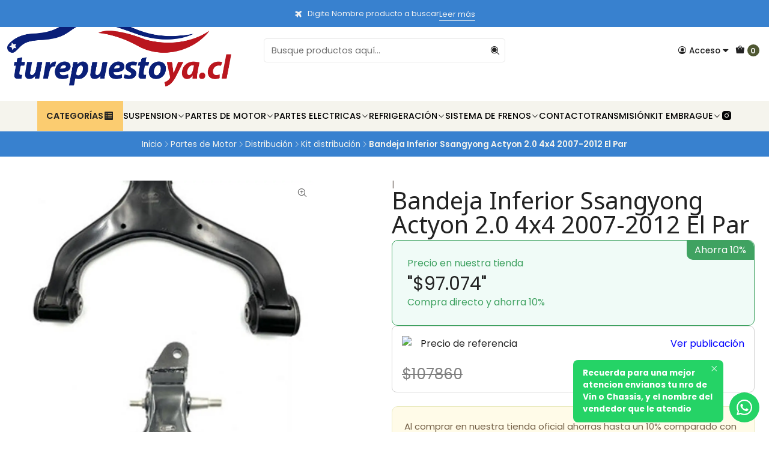

--- FILE ---
content_type: text/html; charset=utf-8
request_url: https://turepuestoya.cl/bandeja-inferior-ssangyong-actyon-20-4x4-2007-2012-el-par
body_size: 21968
content:






<!doctype html>

<html class="no-js" lang="es-CL" xmlns="http://www.w3.org/1999/xhtml">
  <head>
    

    <meta charset="UTF-8">
    <meta name="viewport" content="width=device-width, initial-scale=1.0">
    <title>Bandeja Inferior Ssangyong Actyon 2.0 4x4 2007-2012 El Par</title>
    <meta name="description" content="Bandeja Inferior Ssangyong Actyon 2.0 4x4 2007-2012 El Par. Despacho 24 hrs en RM, garantía 3 meses. Empresa líder en MercadoLibre para una compra segura.">
    <meta name="robots" content="follow, all">

    <link rel="preconnect" href="https://images.jumpseller.com">
    <link rel="preconnect" href="https://cdnx.jumpseller.com">
    <link rel="preconnect" href="https://assets.jumpseller.com">
    <link rel="preconnect" href="https://files.jumpseller.com">
    <link rel="preconnect" href="https://fonts.googleapis.com">
    <link rel="preconnect" href="https://fonts.gstatic.com" crossorigin>

    

<!-- Facebook Meta tags for Product -->
<meta property="fb:app_id" content="283643215104248">

    <meta property="og:id" content="32922415">
    <meta property="og:title" content="Bandeja Inferior Ssangyong Actyon 2.0 4x4 2007-2012 El Par">
    <meta property="og:type" content="product">
    
      
        <meta property="og:image" content="https://cdnx.jumpseller.com/turepuestoya-cl/image/70449758/resize/1200/630?1765005025">
      

    

    

    <meta property="product:is_product_shareable" content="1">

    
      <meta property="product:original_price:amount" content="97074.0">
      <meta property="product:price:amount" content="97074.0">
      
        <meta property="product:availability" content="instock">
      
    

    <meta property="product:original_price:currency" content="CLP">
    <meta property="product:price:currency" content="CLP">
  

<meta property="og:description" content="Bandeja Inferior Ssangyong Actyon 2.0 4x4 2007-2012 El Par. Despacho 24 hrs en RM, garantía 3 meses. Empresa líder en MercadoLibre para una compra segura.">
<meta property="og:url" content="https://turepuestoya.cl/bandeja-inferior-ssangyong-actyon-20-4x4-2007-2012-el-par">
<meta property="og:site_name" content="turepuestoya.cl">
<meta name="twitter:card" content="summary">


  <meta property="og:locale" content="es_CL">



    
      <link rel="alternate"  href="https://turepuestoya.cl/bandeja-inferior-ssangyong-actyon-20-4x4-2007-2012-el-par">
    

    <link rel="canonical" href="https://turepuestoya.cl/bandeja-inferior-ssangyong-actyon-20-4x4-2007-2012-el-par">

    
    <link rel="apple-touch-icon" type="image/x-icon" href="https://cdnx.jumpseller.com/turepuestoya-cl/image/32583075/resize/57/57?1677437443" sizes="57x57">
    <link rel="apple-touch-icon" type="image/x-icon" href="https://cdnx.jumpseller.com/turepuestoya-cl/image/32583075/resize/60/60?1677437443" sizes="60x60">
    <link rel="apple-touch-icon" type="image/x-icon" href="https://cdnx.jumpseller.com/turepuestoya-cl/image/32583075/resize/72/72?1677437443" sizes="72x72">
    <link rel="apple-touch-icon" type="image/x-icon" href="https://cdnx.jumpseller.com/turepuestoya-cl/image/32583075/resize/76/76?1677437443" sizes="76x76">
    <link rel="apple-touch-icon" type="image/x-icon" href="https://cdnx.jumpseller.com/turepuestoya-cl/image/32583075/resize/114/114?1677437443" sizes="114x114">
    <link rel="apple-touch-icon" type="image/x-icon" href="https://cdnx.jumpseller.com/turepuestoya-cl/image/32583075/resize/120/120?1677437443" sizes="120x120">
    <link rel="apple-touch-icon" type="image/x-icon" href="https://cdnx.jumpseller.com/turepuestoya-cl/image/32583075/resize/144/144?1677437443" sizes="144x144">
    <link rel="apple-touch-icon" type="image/x-icon" href="https://cdnx.jumpseller.com/turepuestoya-cl/image/32583075/resize/152/152?1677437443" sizes="152x152">

    <link rel="icon" type="image/png" href="https://cdnx.jumpseller.com/turepuestoya-cl/image/32583075/resize/196/196?1677437443" sizes="196x196">
    <link rel="icon" type="image/png" href="https://cdnx.jumpseller.com/turepuestoya-cl/image/32583075/resize/160/160?1677437443" sizes="160x160">
    <link rel="icon" type="image/png" href="https://cdnx.jumpseller.com/turepuestoya-cl/image/32583075/resize/96/96?1677437443" sizes="96x96">
    <link rel="icon" type="image/png" href="https://cdnx.jumpseller.com/turepuestoya-cl/image/32583075/resize/32/32?1677437443" sizes="32x32">
    <link rel="icon" type="image/png" href="https://cdnx.jumpseller.com/turepuestoya-cl/image/32583075/resize/16/16?1677437443" sizes="16x16">

  <meta name="msapplication-TileColor" content="#95b200">
  <meta name="theme-color" content="#ffffff">



    <!-- jQuery -->
    <script src="https://code.jquery.com/jquery-3.7.1.min.js" integrity="sha256-/JqT3SQfawRcv/BIHPThkBvs0OEvtFFmqPF/lYI/Cxo=" crossorigin="anonymous" defer></script>

    <!-- Bootstrap -->
    <link href="https://cdn.jsdelivr.net/npm/bootstrap@5.3.3/dist/css/bootstrap.min.css" rel="stylesheet" integrity="sha384-QWTKZyjpPEjISv5WaRU9OFeRpok6YctnYmDr5pNlyT2bRjXh0JMhjY6hW+ALEwIH" crossorigin="anonymous">

    

    
      <!-- Swiper -->
      <link rel="stylesheet" href="https://cdn.jsdelivr.net/npm/swiper@11/swiper-bundle.min.css">
      <script src="https://cdn.jsdelivr.net/npm/swiper@11/swiper-bundle.min.js" defer></script>
    

    

    <script type="application/ld+json">
  [
    {
      "@context": "https://schema.org",
      "@type": "BreadcrumbList",
      "itemListElement": [
        
          {
          "@type": "ListItem",
          "position": 1,
          "item": {
          "name": "Inicio",
          "@id": "/"
          }
          }
          ,
        
          {
          "@type": "ListItem",
          "position": 2,
          "item": {
          "name": "Partes de Motor",
          "@id": "/partes-de-motor"
          }
          }
          ,
        
          {
          "@type": "ListItem",
          "position": 3,
          "item": {
          "name": "Distribución",
          "@id": "/distribucion"
          }
          }
          ,
        
          {
          "@type": "ListItem",
          "position": 4,
          "item": {
          "name": "Kit distribución",
          "@id": "/distribucion/kit-distribucion"
          }
          }
          ,
        
          {
          "@type": "ListItem",
          "position": 5,
          "item": {
          "name": "Bandeja Inferior Ssangyong Actyon 2.0 4x4 2007-2012 El Par"
          }
          }
          
        
      ]
    },
    {
      "@context": "https://schema.org/"
      ,
        "@type": "Product",
        "name": "Bandeja Inferior Ssangyong Actyon 2.0 4x4 2007-2012 El Par",
        "url": "https://turepuestoya.cl/bandeja-inferior-ssangyong-actyon-20-4x4-2007-2012-el-par",
        "itemCondition": "https://schema.org/NewCondition",
        "sku": "4450109004-IRP | 4450209004-IRP",
        "image": "https://cdnx.jumpseller.com/turepuestoya-cl/image/70449758/D_982520-MLC69877401690_062023-O.jpg?1765005025",
        
        "description": "!!!TUREPUESTOYA!!!*Local establecido en la Comuna de Quilicura.**Horario de Atención**Lunes – Viernes 08:30 / 18:00***Kit Bandejas Suspension Ssangyong Actyon 2.0 2.3 4x4 2007-2011 Lh / Rh••••••••••••••••••••” DESPACHOS GRATIS A TODO CHILE .••••••••••••••••••••••••••••••••••••••••••••• MEDIANTE MERCADOENVIOS •••••••••••••••••••••••••***También puedes Retirar directamente por nuestro Local***Asegúrate de ingresar los datos de envió completos y correctamente. Ya que una vez finalizado el proceso de compra no podrás modificarlo.***Una vez ingreses tus datos de envió, podrás ver que día llegará***Espera tu compra en Casa. (el día que el sistema te indico)___________________________________________________________________*** Satisfacción 100% Garantizada ***1.- Si el producto no es compatible con su automóvilse los cambiamos sin costo de IDA y Vuelta.2.- Si le producto NO cumple con sus expectativas,le devolvemos TODO su dinero.3.- Todas nuestras ventas son con Boleta o Factura4.- Tu dinero está protegido por Mercado Pago, puedes pagar hasta en 6 cuotas sin interés y sin costo adicional.____________________________________________________________________Garantia :1.- Todos los productos tienen garantía por un plazo de 3 meses.2.- Esta se hará efectiva presentando la boleta o factura de compra.3.- Tanto el producto como el envase deben estar en óptimas condiciones para su cambio.4.- Esta solo cubre daños de fabricación y compatibilidad del producto._____________________________________________________________________GRACIAS POR TU COMPRA…",
        
        
        
          "category": "Suspension",
        
        "offers": {
          
            "@type": "Offer",
            "itemCondition": "https://schema.org/NewCondition",
            
            "availability": "https://schema.org/InStock",
            
            
              
            
            "price": "97074.0",
          
          "priceCurrency": "CLP",
          "seller": {
            "@type": "Organization",
            "name": "turepuestoya.cl"
          },
          "url": "https://turepuestoya.cl/bandeja-inferior-ssangyong-actyon-20-4x4-2007-2012-el-par",
          "shippingDetails": [
            {
            "@type": "OfferShippingDetails",
            "shippingDestination": [
            
            {
              "@type": "DefinedRegion",
              "addressCountry": "CL"
            }
            ]
            }
          ]
        }
      
    }
  ]
</script>


    <link rel="stylesheet" href="https://assets.jumpseller.com/store/turepuestoya-cl/themes/823339/options.min.css?1766071845">
    <link rel="stylesheet" href="https://assets.jumpseller.com/store/turepuestoya-cl/themes/823339/app.min.css?1766071845">
    
    
    
      <link rel="stylesheet" href="https://cdnjs.cloudflare.com/ajax/libs/aos/2.3.4/aos.css" integrity="sha512-1cK78a1o+ht2JcaW6g8OXYwqpev9+6GqOkz9xmBN9iUUhIndKtxwILGWYOSibOKjLsEdjyjZvYDq/cZwNeak0w==" crossorigin="anonymous" >
    

    <script type="application/json" id="theme-data">
  {
    "is_preview": false,
    "template": "product",
    "cart": {
      "url": "/cart",
      "debounce": 50
    },
    "language": "cl",
    "order": {
      "totalOutstanding": 0.0,
      "productsCount": 0,
      "checkoutUrl": "https://turepuestoya.cl/v2/checkout/information/",
      "url": "/cart",
      "remainingForFreeShippingMessage": "",
      "minimumPurchase": {
        "conditionType": "",
        "conditionValue": 0
      }
    },
    "currency_code": "CLP",
    "translations": {
      "added_singular": "1 unidad de %{name} ha sido agregada.",
      "added_qty_plural": "%{qty} unidades de %{name} fueron agregadas.",
      "added_to_cart": "agregado al carro",
      "add_to_cart": "Agregar al carro",
      "added_to_wishlist": "%{name} se agregó a tu lista de favoritos",
      "available_in_stock": "Disponible en stock",
      "buy_now": "Comprar ahora",
      "buy_now_not_allowed": "No puedes comprar ahora con la cantidad actual elegida.",
      "check_this": "Mira esto:",
      "contact_us": "Contáctanos",
      "continue_shopping": "Seguir comprando",
      "copy_to_clipboard": "Copiar al portapapeles",
      "coupons_list_title": "Cupones de descuento aplicados",
      "coupons_list_success_text1": "Tu código",
      "coupons_list_success_text2": "ha sido exitosamente eliminado. Esta página se actualizará.",
      "customer_register_back_link_url": "/customer/login",
      "customer_register_back_link_text": "¿Ya tienes una cuenta? Puedes ingresar aquí.",
      "decrease_quantity": "Reducir cantidad",
      "discount_message": "Esta promoción es válida desde %{date_begins} hasta %{date_expires}",
      "error_adding_to_cart": "Error al añadir al carrito",
      "error_downloading": "Error al intentar descargar",
      "error_fetching_cart": "Error al recuperar el carrito",
      "error_updating_to_cart": "Error al actualizar el carrito",
      "error_adding_to_wishlist": "Error al añadir a la lista de favoritos",
      "error_removing_from_wishlist": "Error al eliminar de la lista de deseos",
      "files_too_large": "La suma del tamaño de los archivos seleccionados debe ser inferior a 10MB.",
      "fill_country_region_shipping": "Por favor ingresa el país y región para calcular los costos de envío.",
      "go_to": "Ir a",
      "go_to_cart": "Ir al carrito",
      "go_to_shopping_cart": "Ir al carrito de compras",
      "go_to_wishlist": "Revisa tu Wishlist",
      "increase_quantity": "Aumentar cantidad",
      "low_stock_basic": "Stock bajo",
      "low_stock_limited": "Date prisa, quedan pocas unidades",
      "low_stock_alert": "Date prisa, ya casi se agota",
      "low_stock_basic_exact": "Quedan %{qty} unidades",
      "low_stock_limited_exact": "Date prisa, solo quedan %{qty} unidades",
      "low_stock_alert_exact": "Date prisa, solo quedan %{qty} en stock",
      "more_info": "Me gustaría más información sobre este producto:",
      "notify_me_when_available": "Notificarme cuando esté disponible",
      "no_shipping_methods": "No hay métodos de envío disponibles para tu dirección de envío.",
      "OFF": "OFF",
      "out_of_stock": "Agotado",
      "proceed_to_checkout": "Proceder al Pago",
      "product_stock_locations_link_text": "Ver en Google Maps",
      "quantity": "Cantidad",
      "remove": "Eliminar",
      "removed_from_wishlist": "%{name} fue eliminado de tu Wishlist",
      "send_us_a_message": "Mándanos un mensaje",
      "share_on": "Compartir en",
      "show_more": "Muestra Más",
      "show_less": "Muestra menos",
      "success": "Éxito",
      "success_adding_to_cart": "Éxito al añadir al carrito",
      "success_adding_to_wishlist": "¡Agregado al Wishlist!",
      "success_removing_from_wishlist": "Eliminado del Wishlist",
      "SKU": "SKU",
      "variant_out_of_stock": "Esta opción está actualmente agotada.",
      "x_units_in_stock": "%{qty} unidades en stock",
      "your_cart_is_empty": "Tu carro está vacío",
      "newsletter_message_success": "Registrado con éxito",
      "newsletter_message_error": "Error al registrarse, por favor intenta nuevamente más tarde.",
      "newsletter_message_success_captcha": "Éxito en el captcha",
      "newsletter_message_error_captcha": "Error en captcha",
      "newsletter_text_placeholder": "email@dominio.com",
      "newsletter_text_button": "Suscríbete"
    },
    "options": {
      "av_popup_button_reject_redirect": "https://jumpseller.com",
      "display_cart_notification": true,
      "filters_desktop": true
    }
  }
</script>

<script>
  function callonDOMLoaded(callback) {
    document.readyState === 'loading' ? window.addEventListener('DOMContentLoaded', callback) : callback();
  }
  function callonComplete(callback) {
    document.readyState === 'complete' ? callback() : window.addEventListener('load', callback);
  }
  Object.defineProperty(window, 'theme', {
    value: Object.freeze(JSON.parse(document.querySelector('#theme-data').textContent)),
    writable: false,
    configurable: false,
  });
</script>




    
  <meta name="csrf-param" content="authenticity_token" />
<meta name="csrf-token" content="vv3EV3LzJBWZfdwR4iQmfgwER1sWFeiXI_NXWwzA8JEAHf9KqLVtpMsQ8fntYF-q-TXoU-NDojlgBhcUUbo-vw" />




  <script async src="https://www.googletagmanager.com/gtag/js?id=G-5QCQLSTNWL"></script>


  <!-- Google Tag Manager -->
    <script>(function(w,d,s,l,i){w[l]=w[l]||[];w[l].push({'gtm.start':
    new Date().getTime(),event:'gtm.js'});var f=d.getElementsByTagName(s)[0],
    j=d.createElement(s),dl=l!='dataLayer'?'&l='+l:'';j.async=true;j.src=
    'https://www.googletagmanager.com/gtm.js?id='+i+dl;f.parentNode.insertBefore(j,f);
    })(window,document,'script','dataLayer', "GTM-TJZG2SJ9");</script>
    <!-- End Google Tag Manager -->



<script>
  window.dataLayer = window.dataLayer || [];

  function gtag() {
    dataLayer.push(arguments);
  }

  gtag('js', new Date());

  // custom dimensions (for OKRs metrics)
  let custom_dimension_params = { custom_map: {} };
  
  custom_dimension_params['custom_map']['dimension1'] = 'theme';
  custom_dimension_params['theme'] = "organic";
  
  

  // Send events to Jumpseller GA Account
  // gtag('config', 'G-JBWEC7QQTS', Object.assign({}, { 'allow_enhanced_conversions': true }, custom_dimension_params));

  // Send events to Store Owner GA Account
  
  gtag('config', 'G-5QCQLSTNWL');
  
  
  gtag('config', 'GTM-TJZG2SJ9');
  
  

  

  let order_items = null;

  
  // view_item - a user follows a link that goes directly to a product page
  gtag('event', 'view_item', {
    currency: "CLP",
    items: [{
      item_id: "4450109004-IRP | 4450209004-IRP",
      item_name: "Bandeja Inferior Ssangyong Actyon 2.0 4x4 2007-2012 El Par",
      discount: "0.0",
      item_brand: "",
      price: "97074.0",
      currency: "CLP"
    }],
    value: "97074.0",
  });

  

  
</script>








<script>
  // Pixel code

  // dont send fb events if page is rendered inside an iframe (like admin theme preview)
  if(window.self === window.top) {
    !function(f,b,e,v,n,t,s){if(f.fbq)return;n=f.fbq=function(){n.callMethod?
    n.callMethod.apply(n,arguments):n.queue.push(arguments)};if(!f._fbq)f._fbq=n;
    n.push=n;n.loaded=!0;n.version='2.0';n.agent='pljumpseller';n.queue=[];t=b.createElement(e);t.async=!0;
    t.src=v;s=b.getElementsByTagName(e)[0];s.parentNode.insertBefore(t,s)}(window,
    document,'script','https://connect.facebook.net/' + getNavigatorLocale() + '/fbevents.js');

    var data = {};

    data.currency = 'CLP';
    data.total = '0.0';
    data.products_count = '0';

    

    data.content_ids = [32922415];
    data.contents = [{"id":32922415,"quantity":1,"item_price":97074.0,"item_discount":0.0}];
    data.single_value = 97074.0;

    // Line to enable Manual Only mode.
    fbq('set', 'autoConfig', false, '531258265792492');

    // FB Pixel Advanced Matching
    
    
    var advancedCustomerData = {
      'em' : '',
      'fn' : '',
      'ln' : '',
      'ph' : '',
      'ct' : '',
      'zp' : '',
      'country' : ''
    };

    var missingCustomerData = Object.values(advancedCustomerData).some(function(value) { return value.length == 0 });

    if(missingCustomerData) {
      fbq('init', '531258265792492');
    } else {
      fbq('init', '531258265792492', advancedCustomerData);
    }

    // PageView - build audience views (default FB Pixel behaviour)
    fbq('track', 'PageView');

    // AddToCart - released on page load after a product was added to cart
    

    // track conversion events, ordered by importance (not in this doc)
    // https://developers.facebook.com/docs/facebook-pixel/api-reference%23events

    
      // ViewContent - When a key page is viewed such as a product page
      
        fbq('track', 'ViewContent', {
          source: 'Jumpseller',
          value: data.single_value,
          currency: data.currency,
          content_name: document.title,
          content_type: 'product',
          content_ids: data.content_ids,
          contents: data.contents,
          referrer: document.referrer,
          userAgent: navigator.userAgent,
          language: navigator.language
        });
      

    

    function getNavigatorLocale(){
      return navigator.language.replace(/-/g,'_')
    }
  }
</script>





<script src="https://files.jumpseller.com/javascripts/dist/jumpseller-2.0.0.js" defer="defer"></script></head>

  <body data-bundle-color="default">
    <script src="https://assets.jumpseller.com/store/turepuestoya-cl/themes/823339/theme.min.js?1766071845" defer></script>
    <script src="https://assets.jumpseller.com/store/turepuestoya-cl/themes/823339/custom.min.js?1766071845" defer></script>
    

    <!-- Bootstrap JS -->
    <script src="https://cdn.jsdelivr.net/npm/bootstrap@5.3.3/dist/js/bootstrap.bundle.min.js" integrity="sha384-YvpcrYf0tY3lHB60NNkmXc5s9fDVZLESaAA55NDzOxhy9GkcIdslK1eN7N6jIeHz" crossorigin="anonymous" defer></script>
    <script>
      document.addEventListener('DOMContentLoaded', function () {
        const tooltipTriggerList = document.querySelectorAll('[data-bs-toggle="tooltip"]'); // Initialize Bootstrap Tooltips
        const tooltipList = [...tooltipTriggerList].map((tooltipTriggerEl) => new bootstrap.Tooltip(tooltipTriggerEl));
      });
    </script>

    

    <div class="main-container" data-layout="product">
      <div class="toast-notification__wrapper top-right"></div>
      <div id="top_components"><div id="component-13200442" class="theme-component show">










<style>
  .header {
    --theme-max-width: 2220px;
    --header-logo-height-mobile: 38px;
    --header-logo-height-desktop: 120px;
  }
  .header,
  .top-bar {
    --header-nav-font-weight: 500;
  }
</style>

<header
  class="header header--push"
  data-fixed="false"
  data-border="true"
  data-uppercase="true"
  data-bundle-color="default"
  data-version="v2"
  data-js-component="13200442"
>
  <div class="h-100 header__container">
    <div class="row h-100 align-items-center justify-content-between header__wrapper">
      
          <div class="col-12 col-lg header__column">













  
      <div class="theme-store-name">
        <a href="https://turepuestoya.cl" class="header__brand" title="Ir a la página de inicio">
    <img src="https://images.jumpseller.com/store/turepuestoya-cl/store/logo/turepuesto_Nuevo_Logo.png?1712942132" alt="turepuestoya.cl" class="header__logo" width="auto" height="auto" loading="eager">
  </a>
      </div>
  

</div>

          <div class="col-auto header__column d-block d-lg-none">
            <ul class="justify-content-start header__menu">

<li class="header__item d-flex">
  <button type="button" class="button header__link" data-bs-toggle="offcanvas" data-bs-target="#mobile-menu" aria-controls="mobile-menu" aria-label="Menú">
    
      <i class="theme-icon ph ph-list header__icon"></i>
    
    <div class="d-none d-md-block header__text">Menú</div>
  </button>
</li>




</ul>
          </div>

          <div class="col col-lg header__column">


  


  
  <form
    
      class="header-search"
    
    method="get"
    action="/search"
  >
    <button type="submit" class="button header-search__submit" title="Buscar"><i class="theme-icon ph ph-magnifying-glass"></i></button>
    <input
      type="text"
      
      class="text header-search__input"
      value=""
      name="q"
      placeholder="Busque productos aquí..."
    >
  </form>




</div>

          <div class="col-auto col-lg header__column">
            <ul class="justify-content-end header__menu">

  

  <li class="header__item">
    <button
      type="button"
      class="button dropdown-toggle header__link"
      id="header-dropdown-login"
      data-bs-toggle="dropdown"
      data-bs-display="static"
      aria-expanded="false"
      aria-label="Acceso"
    >
      
        <i class="theme-icon ph ph-user-circle header__icon"></i>
      
      <div class="d-none d-md-block header__text">Acceso</div>
      <i class="theme-icon ph ph-caret-down header__angle d-none d-sm-block"></i>
    </button>

    <ul class="dropdown-menu dropdown-menu-end theme-dropdown" aria-labelledby="header-dropdown-login">
      
        <li class="theme-dropdown__item">
          <a href="/customer/login" class="dropdown-item theme-dropdown__link" title="Entra en tu cuenta">Ingresar</a>
        </li>

        <li class="theme-dropdown__item">
          <a href="/customer/registration" class="dropdown-item theme-dropdown__link" title="Crear una cuenta">Crear cuenta</a>
        </li>
      
    </ul>
  </li>


  <li class="header__item">
    <button
      type="button"
      class="button dropdown-toggle header__link"
      data-bs-toggle="offcanvas"
      data-bs-target="#sidebar-cart"
      aria-controls="sidebar-cart"
      aria-label="Carro"
    >
      
        <i class="theme-icon ph ph-tote header__icon"></i>
      
      <div class="header__text header__text--counter">0</div>
    </button>
  </li>

</ul>
          </div>
        
    </div>
  </div>
  <!-- end .header__container -->

  
    
  
    







<div
  class="d-block header-navigation"
  
    data-bundle-color="system-2"
  
>
  <nav
    class="container d-flex align-items-start justify-content-center header-nav"
    data-border="false"
    data-uppercase="true"
    
      data-categories-menu="both"
    
    data-js-component="13200479"
  >
    <ul class="no-bullet justify-content-center header-nav__menu header-nav__menu--center">
      
        




    
      <li class="d-block d-lg-none header-nav__item">
        <button
          type="button"
          class="button header-nav__anchor header-nav__anchor--categories"
          data-bs-toggle="offcanvas"
          data-bs-target="#mobile-categories"
          aria-controls="mobile-categories"
          aria-label="Categorías"
        >
          
  
    Categorías
    
      <i class="theme-icon ph ph-list-bullets"></i>
    
  

        </button>
      </li>
    

    
      <li class="d-none d-lg-block header-nav__item dropdown header-nav__item--hover">
        
            <a
              role="button"
              class="d-none d-lg-flex button header-nav__anchor header-nav__anchor--categories"
              title="Abrir submenú"
              data-event="hover"
            >
  
    Categorías
    
      <i class="theme-icon ph ph-list-bullets"></i>
    
  
</a>
        

        
            <div class="dropdown-menu header-flyout">
              <ul class="no-bullet header-flyout__menu">
                
                  <li class="header-flyout__item">
                    
                      <a
                        href="/contact"
                        class="dropdown-item header-flyout__link"
                        title="Ir a Contacto"
                        
                      >Contacto</a>
                    
                  </li>
                
              </ul>
            </div>
          
      </li>
    


      

      
        <li class="header-nav__item dropdown header-nav__item--hover">
          
            
                <a
                    href="/suspension"
                  class="button header-nav__anchor"
                  title="Ir a Suspension"
                  data-event="hover"
                  
                >Suspension<i class="ph ph-caret-down header-nav__caret"></i>
                </a>
            

            
              <div class="dropdown-menu header-flyout">
  <ul class="no-bullet header-flyout__menu">
    
      <li class="header-flyout__item">
        
          <a
            href="/amortiguadores"
            class="dropdown-item header-flyout__link"
            title="Ir a Amortiguador"
            
          >Amortiguador</a>
        
      </li>
    
      <li class="header-flyout__item">
        
          <a
            href="/bandeja"
            class="dropdown-item header-flyout__link"
            title="Ir a Bandeja"
            
          >Bandeja</a>
        
      </li>
    
      <li class="header-flyout__item">
        
          <a
            href="/suspension/cazoleta"
            class="dropdown-item header-flyout__link"
            title="Ir a Cazoleta"
            
          >Cazoleta</a>
        
      </li>
    
      <li class="header-flyout__item">
        
          <a
            href="/suspension/bieleta"
            class="dropdown-item header-flyout__link"
            title="Ir a Bieleta"
            
          >Bieleta</a>
        
      </li>
    
      <li class="header-flyout__item">
        
          <a
            href="/suspension/terminal-de-direccion"
            class="dropdown-item header-flyout__link"
            title="Ir a Terminal de Dirección"
            
          >Terminal de Dirección</a>
        
      </li>
    

    
      <li class="header-flyout__item">
        <a
          href="/suspension"
          class="dropdown-item header-flyout__link header-flyout__link--last"
          title="Ver todo en Suspension"
          
        >
          Ver todo
          <i class="ph ph-caret-double-right"></i>
        </a>
      </li>
    
  </ul>
</div>

            
          
        </li>
      
        <li class="header-nav__item dropdown header-nav__item--hover">
          
            
                <a
                    href="/partes-de-motor"
                  class="button header-nav__anchor"
                  title="Ir a Partes de Motor"
                  data-event="hover"
                  
                >Partes de Motor<i class="ph ph-caret-down header-nav__caret"></i>
                </a>
            

            
              <div class="dropdown-menu header-flyout">
  <ul class="no-bullet header-flyout__menu">
    
      <li class="header-flyout__item">
        
          <a
            href="/partes-de-motor/kit-embrague"
            class="dropdown-item header-flyout__link"
            title="Ir a Kit Embrague"
            
          >Kit Embrague</a>
        
      </li>
    
      <li class="header-flyout__item">
        
          <a
            href="/partes-de-motor/tensor"
            class="dropdown-item header-flyout__link"
            title="Ir a Tensor"
            
          >Tensor</a>
        
      </li>
    
      <li class="header-flyout__item dropdown header-flyout__item--hover">
        
          
              <a
                
                  href="/distribucion"
                
                class="dropdown-item header-flyout__link header-flyout__link--has-dropdown"
                title="Ir a Distribución"
                data-event="hover"
              >Distribución<i class="ph ph-caret-right header-flyout__caret"></i>
              </a>
          

          <div class="dropdown-menu header-flyout">
  <ul class="no-bullet header-flyout__menu">
    
      <li class="header-flyout__item">
        
          <a
            href="/distribucion/kit-distribucion"
            class="dropdown-item header-flyout__link"
            title="Ir a Kit distribución"
            
          >Kit distribución</a>
        
      </li>
    
      <li class="header-flyout__item">
        
          <a
            href="/distribucion/correa-de-distribucion"
            class="dropdown-item header-flyout__link"
            title="Ir a Correa de Distribución"
            
          >Correa de Distribución</a>
        
      </li>
    

    
      <li class="header-flyout__item">
        <a
          href="/distribucion"
          class="dropdown-item header-flyout__link header-flyout__link--last"
          title="Ver todo en Distribución"
          
        >
          Ver todo
          <i class="ph ph-caret-double-right"></i>
        </a>
      </li>
    
  </ul>
</div>

        
      </li>
    
      <li class="header-flyout__item">
        
          <a
            href="/partes-de-motor/enfriador-de-aceite-de-motor"
            class="dropdown-item header-flyout__link"
            title="Ir a Enfriador de Aceite de Motor"
            
          >Enfriador de Aceite de Motor</a>
        
      </li>
    
      <li class="header-flyout__item">
        
          <a
            href="/partes-de-motor/soporte-de-motor"
            class="dropdown-item header-flyout__link"
            title="Ir a Soporte de Motor"
            
          >Soporte de Motor</a>
        
      </li>
    
      <li class="header-flyout__item">
        
          <a
            href="/partes-de-motor/empaquetadura"
            class="dropdown-item header-flyout__link"
            title="Ir a Empaquetadura"
            
          >Empaquetadura</a>
        
      </li>
    
      <li class="header-flyout__item">
        
          <a
            href="/partes-de-motor/piola"
            class="dropdown-item header-flyout__link"
            title="Ir a Piola"
            
          >Piola</a>
        
      </li>
    

    
      <li class="header-flyout__item">
        <a
          href="/partes-de-motor"
          class="dropdown-item header-flyout__link header-flyout__link--last"
          title="Ver todo en Partes de Motor"
          
        >
          Ver todo
          <i class="ph ph-caret-double-right"></i>
        </a>
      </li>
    
  </ul>
</div>

            
          
        </li>
      
        <li class="header-nav__item dropdown header-nav__item--hover">
          
            
                <a
                    href="/partes-electricas"
                  class="button header-nav__anchor"
                  title="Ir a Partes Electricas"
                  data-event="hover"
                  
                >Partes Electricas<i class="ph ph-caret-down header-nav__caret"></i>
                </a>
            

            
              <div class="dropdown-menu header-flyout">
  <ul class="no-bullet header-flyout__menu">
    
      <li class="header-flyout__item">
        
          <a
            href="/partes-electricas"
            class="dropdown-item header-flyout__link"
            title="Ir a Alternador"
            
          >Alternador</a>
        
      </li>
    
      <li class="header-flyout__item">
        
          <a
            href="/bobina"
            class="dropdown-item header-flyout__link"
            title="Ir a Bobina"
            
          >Bobina</a>
        
      </li>
    
      <li class="header-flyout__item">
        
          <a
            href="/partes-electricas/bomba-bencina"
            class="dropdown-item header-flyout__link"
            title="Ir a Bomba Bencina"
            
          >Bomba Bencina</a>
        
      </li>
    
      <li class="header-flyout__item">
        
          <a
            href="/partes-electricas/inyector-combustible"
            class="dropdown-item header-flyout__link"
            title="Ir a Inyector Combustible"
            
          >Inyector Combustible</a>
        
      </li>
    
      <li class="header-flyout__item">
        
          <a
            href="/partes-electricas/juego-de-cables"
            class="dropdown-item header-flyout__link"
            title="Ir a Juego de Cables"
            
          >Juego de Cables</a>
        
      </li>
    
      <li class="header-flyout__item">
        
          <a
            href="/partes-electricas/sensor-de-oxigeno"
            class="dropdown-item header-flyout__link"
            title="Ir a Sensor de Oxigeno"
            
          >Sensor de Oxigeno</a>
        
      </li>
    
      <li class="header-flyout__item">
        
          <a
            href="/partes-electricas/sensor-temperatura"
            class="dropdown-item header-flyout__link"
            title="Ir a Sensor temperatura"
            
          >Sensor temperatura</a>
        
      </li>
    
      <li class="header-flyout__item">
        
          <a
            href="/partes-electricas/sensor-posicion-eje-leva"
            class="dropdown-item header-flyout__link"
            title="Ir a Sensor Posición Eje Leva"
            
          >Sensor Posición Eje Leva</a>
        
      </li>
    
      <li class="header-flyout__item">
        
          <a
            href="/partes-electricas/sensor-posicion-ciguenal-ckp"
            class="dropdown-item header-flyout__link"
            title="Ir a Sensor Posición Cigüeñal Ckp"
            
          >Sensor Posición Cigüeñal Ckp</a>
        
      </li>
    
      <li class="header-flyout__item">
        
          <a
            href="/partes-electricas/sensor-velocidad-kilometraje"
            class="dropdown-item header-flyout__link"
            title="Ir a Sensor Velocidad Kilometraje"
            
          >Sensor Velocidad Kilometraje</a>
        
      </li>
    

    
      <li class="header-flyout__item">
        <a
          href="/partes-electricas"
          class="dropdown-item header-flyout__link header-flyout__link--last"
          title="Ver todo en Partes Electricas"
          
        >
          Ver todo
          <i class="ph ph-caret-double-right"></i>
        </a>
      </li>
    
  </ul>
</div>

            
          
        </li>
      
        <li class="header-nav__item dropdown header-nav__item--hover">
          
            
                <a
                    href="/refrigeracion"
                  class="button header-nav__anchor"
                  title="Ir a Refrigeración"
                  data-event="hover"
                  
                >Refrigeración<i class="ph ph-caret-down header-nav__caret"></i>
                </a>
            

            
              <div class="dropdown-menu header-flyout">
  <ul class="no-bullet header-flyout__menu">
    
      <li class="header-flyout__item">
        
          <a
            href="/refrigeracion/bomba-de-agua"
            class="dropdown-item header-flyout__link"
            title="Ir a Bomba de Agua"
            
          >Bomba de Agua</a>
        
      </li>
    
      <li class="header-flyout__item">
        
          <a
            href="/refrigeracion/termostato"
            class="dropdown-item header-flyout__link"
            title="Ir a Termostato"
            
          >Termostato</a>
        
      </li>
    
      <li class="header-flyout__item">
        
          <a
            href="/refrigeracion/deposito-de-agua"
            class="dropdown-item header-flyout__link"
            title="Ir a Deposito de Agua"
            
          >Deposito de Agua</a>
        
      </li>
    
      <li class="header-flyout__item">
        
          <a
            href="/refrigeracion/tapa-deposito-de-agua"
            class="dropdown-item header-flyout__link"
            title="Ir a Tapa Deposito de Agua"
            
          >Tapa Deposito de Agua</a>
        
      </li>
    

    
      <li class="header-flyout__item">
        <a
          href="/refrigeracion"
          class="dropdown-item header-flyout__link header-flyout__link--last"
          title="Ver todo en Refrigeración"
          
        >
          Ver todo
          <i class="ph ph-caret-double-right"></i>
        </a>
      </li>
    
  </ul>
</div>

            
          
        </li>
      
        <li class="header-nav__item dropdown header-nav__item--hover">
          
            
                <a
                    href="/sistema-de-frenos"
                  class="button header-nav__anchor"
                  title="Ir a Sistema de Frenos"
                  data-event="hover"
                  
                >Sistema de Frenos<i class="ph ph-caret-down header-nav__caret"></i>
                </a>
            

            
              <div class="dropdown-menu header-flyout">
  <ul class="no-bullet header-flyout__menu">
    
      <li class="header-flyout__item">
        
          <a
            href="/discos"
            class="dropdown-item header-flyout__link"
            title="Ir a Discos"
            
          >Discos</a>
        
      </li>
    
      <li class="header-flyout__item">
        
          <a
            href="/sistema-de-frenos/pastillas"
            class="dropdown-item header-flyout__link"
            title="Ir a Pastillas"
            
          >Pastillas</a>
        
      </li>
    
      <li class="header-flyout__item">
        
          <a
            href="/sistema-de-frenos/patines-o-balatas"
            class="dropdown-item header-flyout__link"
            title="Ir a Patines o Balatas"
            
          >Patines o Balatas</a>
        
      </li>
    
      <li class="header-flyout__item">
        
          <a
            href="/sistema-de-frenos/pastillas-ceramica"
            class="dropdown-item header-flyout__link"
            title="Ir a Pastillas Ceramica"
            
          >Pastillas Ceramica</a>
        
      </li>
    

    
      <li class="header-flyout__item">
        <a
          href="/sistema-de-frenos"
          class="dropdown-item header-flyout__link header-flyout__link--last"
          title="Ver todo en Sistema de Frenos"
          
        >
          Ver todo
          <i class="ph ph-caret-double-right"></i>
        </a>
      </li>
    
  </ul>
</div>

            
          
        </li>
      
        <li class="header-nav__item">
          
            <a
              
                href="/contact"
              
              class="button header-nav__anchor"
              title="Ir a Contacto"
              
            >Contacto</a>
          
        </li>
      
        <li class="header-nav__item">
          
            <a
              
                href="/transmision"
              
              class="button header-nav__anchor"
              title="Ir a Transmisión"
              
            >Transmisión</a>
          
        </li>
      
        <li class="header-nav__item dropdown header-nav__item--hover">
          
            
                <a
                    href="/partes-de-motor/kit-embrague"
                  class="button header-nav__anchor"
                  title="Ir a Kit Embrague"
                  data-event="hover"
                  
                >Kit Embrague<i class="ph ph-caret-down header-nav__caret"></i>
                </a>
            

            
              <div class="dropdown-menu header-flyout">
  <ul class="no-bullet header-flyout__menu">
    
      <li class="header-flyout__item">
        
          <a
            href="/ofertas"
            class="dropdown-item header-flyout__link"
            title="Ir a OFERTAS"
            
          >OFERTAS</a>
        
      </li>
    

    
      <li class="header-flyout__item">
        <a
          href="/partes-de-motor/kit-embrague"
          class="dropdown-item header-flyout__link header-flyout__link--last"
          title="Ver todo en Kit Embrague"
          
        >
          Ver todo
          <i class="ph ph-caret-double-right"></i>
        </a>
      </li>
    
  </ul>
</div>

            
          
        </li>
      
    </ul>

    
      
        <ul class="no-bullet d-none d-lg-flex justify-content-center header-nav__menu header-nav__menu--social"><li class="header-nav__item"><a href="https://www.instagram.com/turepuestoya_cl" class="theme-social__link" title="Síguenos en Instagram" target="_blank">
    <i class="theme-icon ph ph-instagram-logo"></i>
  </a></li></ul></nav>
</div>

  

  
</header>
<!-- end Header -->

<div class="offcanvas offcanvas-start sidebar" tabindex="-1" id="mobile-menu" aria-labelledby="mobile-menu-label" data-bundle-color="default">
  <div class="offcanvas-header sidebar-header sidebar-header--transparent">
    













    <img src="https://images.jumpseller.com/store/turepuestoya-cl/store/logo/turepuesto_Nuevo_Logo.png?1712942132" alt="turepuestoya.cl" class="sidebar-header__logo" width="auto" height="auto" loading="eager">
  


    <button type="button" class="button sidebar-header__close" data-bs-dismiss="offcanvas" aria-label="Cerrar"><i class="ph ph-x-circle"></i></button>
  </div>
  <!-- end .sidebar-header -->

  <div class="offcanvas-body sidebar-body">
    
  
  <div class="accordion sidebar-accordion" id="mobile-menu-accordion">
    
      
      

      <div class="accordion-item sidebar-accordion__item sidebar-accordion__item--level1">
        
          <button
            type="button"
            class="accordion-button button sidebar-accordion__button"
            data-bs-toggle="collapse"
            data-bs-target="#sidebar-accordion-collapse-6999359"
            aria-expanded="false"
            aria-controls="sidebar-accordion-collapse-6999359"
          >Suspension<i class="ph ph-caret-down sidebar-accordion__caret"></i>
          </button>

          <div id="sidebar-accordion-collapse-6999359" class="accordion-collapse collapse" data-bs-parent="#mobile-menu-accordion">
            <div class="accordion-body sidebar-accordion__body">
              <div class="accordion sidebar-accordion" id="sidebar-accordion-group-6999359">
                
                  
                  

<div class="accordion-item sidebar-accordion__item">
  
    <a
      
        href="/amortiguadores"
      
      class="button sidebar-accordion__button"
      title="Ir a Amortiguador"
      
    >Amortiguador</a>
  
</div>

                
                  
                  

<div class="accordion-item sidebar-accordion__item">
  
    <a
      
        href="/bandeja"
      
      class="button sidebar-accordion__button"
      title="Ir a Bandeja"
      
    >Bandeja</a>
  
</div>

                
                  
                  

<div class="accordion-item sidebar-accordion__item">
  
    <a
      
        href="/suspension/cazoleta"
      
      class="button sidebar-accordion__button"
      title="Ir a Cazoleta"
      
    >Cazoleta</a>
  
</div>

                
                  
                  

<div class="accordion-item sidebar-accordion__item">
  
    <a
      
        href="/suspension/bieleta"
      
      class="button sidebar-accordion__button"
      title="Ir a Bieleta"
      
    >Bieleta</a>
  
</div>

                
                  
                  

<div class="accordion-item sidebar-accordion__item">
  
    <a
      
        href="/suspension/terminal-de-direccion"
      
      class="button sidebar-accordion__button"
      title="Ir a Terminal de Dirección"
      
    >Terminal de Dirección</a>
  
</div>

                

                
                  <div class="sidebar-accordion__item">
                    <a
                      href="/suspension"
                      class="button sidebar-accordion__button sidebar-accordion__button--last"
                      title="Ver todo en Suspension"
                      
                    >
                      Ver todo
                      <i class="ph ph-caret-double-right"></i>
                    </a>
                  </div>
                
              </div>
            </div>
          </div>
        
      </div>
    
      
      

      <div class="accordion-item sidebar-accordion__item sidebar-accordion__item--level1">
        
          <button
            type="button"
            class="accordion-button button sidebar-accordion__button"
            data-bs-toggle="collapse"
            data-bs-target="#sidebar-accordion-collapse-6999365"
            aria-expanded="false"
            aria-controls="sidebar-accordion-collapse-6999365"
          >Partes de Motor<i class="ph ph-caret-down sidebar-accordion__caret"></i>
          </button>

          <div id="sidebar-accordion-collapse-6999365" class="accordion-collapse collapse" data-bs-parent="#mobile-menu-accordion">
            <div class="accordion-body sidebar-accordion__body">
              <div class="accordion sidebar-accordion" id="sidebar-accordion-group-6999365">
                
                  
                  

<div class="accordion-item sidebar-accordion__item">
  
    <a
      
        href="/partes-de-motor/kit-embrague"
      
      class="button sidebar-accordion__button"
      title="Ir a Kit Embrague"
      
    >Kit Embrague</a>
  
</div>

                
                  
                  

<div class="accordion-item sidebar-accordion__item">
  
    <a
      
        href="/partes-de-motor/tensor"
      
      class="button sidebar-accordion__button"
      title="Ir a Tensor"
      
    >Tensor</a>
  
</div>

                
                  
                  

<div class="accordion-item sidebar-accordion__item">
  
    <button
      type="button"
      class="accordion-button button sidebar-accordion__button"
      data-bs-toggle="collapse"
      data-bs-target="#sidebar-accordion-collapse-6999368"
      aria-expanded="false"
      aria-controls="sidebar-accordion-collapse-6999368"
    >Distribución<i class="ph ph-caret-down sidebar-accordion__caret"></i>
    </button>

    <div
      id="sidebar-accordion-collapse-6999368"
      class="accordion-collapse collapse"
      data-bs-parent="#sidebar-accordion-group-6999365"
    >
      <div class="accordion-body sidebar-accordion__body">
        <div class="accordion sidebar-accordion" id="sidebar-accordion-group-inner-laalaand6999368">
          
            
            

<div class="accordion-item sidebar-accordion__item">
  
    <a
      
        href="/distribucion/kit-distribucion"
      
      class="button sidebar-accordion__button"
      title="Ir a Kit distribución"
      
    >Kit distribución</a>
  
</div>

          
            
            

<div class="accordion-item sidebar-accordion__item">
  
    <a
      
        href="/distribucion/correa-de-distribucion"
      
      class="button sidebar-accordion__button"
      title="Ir a Correa de Distribución"
      
    >Correa de Distribución</a>
  
</div>

          

          
            <div class="sidebar-accordion__item">
              <a
                href="/distribucion"
                class="button sidebar-accordion__button sidebar-accordion__button--last"
                title="Ver todo en Distribución"
                
              >
                Ver todo
                <i class="ph ph-caret-double-right"></i>
              </a>
            </div>
          
        </div>
      </div>
    </div>
  
</div>

                
                  
                  

<div class="accordion-item sidebar-accordion__item">
  
    <a
      
        href="/partes-de-motor/enfriador-de-aceite-de-motor"
      
      class="button sidebar-accordion__button"
      title="Ir a Enfriador de Aceite de Motor"
      
    >Enfriador de Aceite de Motor</a>
  
</div>

                
                  
                  

<div class="accordion-item sidebar-accordion__item">
  
    <a
      
        href="/partes-de-motor/soporte-de-motor"
      
      class="button sidebar-accordion__button"
      title="Ir a Soporte de Motor"
      
    >Soporte de Motor</a>
  
</div>

                
                  
                  

<div class="accordion-item sidebar-accordion__item">
  
    <a
      
        href="/partes-de-motor/empaquetadura"
      
      class="button sidebar-accordion__button"
      title="Ir a Empaquetadura"
      
    >Empaquetadura</a>
  
</div>

                
                  
                  

<div class="accordion-item sidebar-accordion__item">
  
    <a
      
        href="/partes-de-motor/piola"
      
      class="button sidebar-accordion__button"
      title="Ir a Piola"
      
    >Piola</a>
  
</div>

                

                
                  <div class="sidebar-accordion__item">
                    <a
                      href="/partes-de-motor"
                      class="button sidebar-accordion__button sidebar-accordion__button--last"
                      title="Ver todo en Partes de Motor"
                      
                    >
                      Ver todo
                      <i class="ph ph-caret-double-right"></i>
                    </a>
                  </div>
                
              </div>
            </div>
          </div>
        
      </div>
    
      
      

      <div class="accordion-item sidebar-accordion__item sidebar-accordion__item--level1">
        
          <button
            type="button"
            class="accordion-button button sidebar-accordion__button"
            data-bs-toggle="collapse"
            data-bs-target="#sidebar-accordion-collapse-6999375"
            aria-expanded="false"
            aria-controls="sidebar-accordion-collapse-6999375"
          >Partes Electricas<i class="ph ph-caret-down sidebar-accordion__caret"></i>
          </button>

          <div id="sidebar-accordion-collapse-6999375" class="accordion-collapse collapse" data-bs-parent="#mobile-menu-accordion">
            <div class="accordion-body sidebar-accordion__body">
              <div class="accordion sidebar-accordion" id="sidebar-accordion-group-6999375">
                
                  
                  

<div class="accordion-item sidebar-accordion__item">
  
    <a
      
        href="/partes-electricas"
      
      class="button sidebar-accordion__button"
      title="Ir a Alternador"
      
    >Alternador</a>
  
</div>

                
                  
                  

<div class="accordion-item sidebar-accordion__item">
  
    <a
      
        href="/bobina"
      
      class="button sidebar-accordion__button"
      title="Ir a Bobina"
      
    >Bobina</a>
  
</div>

                
                  
                  

<div class="accordion-item sidebar-accordion__item">
  
    <a
      
        href="/partes-electricas/bomba-bencina"
      
      class="button sidebar-accordion__button"
      title="Ir a Bomba Bencina"
      
    >Bomba Bencina</a>
  
</div>

                
                  
                  

<div class="accordion-item sidebar-accordion__item">
  
    <a
      
        href="/partes-electricas/inyector-combustible"
      
      class="button sidebar-accordion__button"
      title="Ir a Inyector Combustible"
      
    >Inyector Combustible</a>
  
</div>

                
                  
                  

<div class="accordion-item sidebar-accordion__item">
  
    <a
      
        href="/partes-electricas/juego-de-cables"
      
      class="button sidebar-accordion__button"
      title="Ir a Juego de Cables"
      
    >Juego de Cables</a>
  
</div>

                
                  
                  

<div class="accordion-item sidebar-accordion__item">
  
    <a
      
        href="/partes-electricas/sensor-de-oxigeno"
      
      class="button sidebar-accordion__button"
      title="Ir a Sensor de Oxigeno"
      
    >Sensor de Oxigeno</a>
  
</div>

                
                  
                  

<div class="accordion-item sidebar-accordion__item">
  
    <a
      
        href="/partes-electricas/sensor-temperatura"
      
      class="button sidebar-accordion__button"
      title="Ir a Sensor temperatura"
      
    >Sensor temperatura</a>
  
</div>

                
                  
                  

<div class="accordion-item sidebar-accordion__item">
  
    <a
      
        href="/partes-electricas/sensor-posicion-eje-leva"
      
      class="button sidebar-accordion__button"
      title="Ir a Sensor Posición Eje Leva"
      
    >Sensor Posición Eje Leva</a>
  
</div>

                
                  
                  

<div class="accordion-item sidebar-accordion__item">
  
    <a
      
        href="/partes-electricas/sensor-posicion-ciguenal-ckp"
      
      class="button sidebar-accordion__button"
      title="Ir a Sensor Posición Cigüeñal Ckp"
      
    >Sensor Posición Cigüeñal Ckp</a>
  
</div>

                
                  
                  

<div class="accordion-item sidebar-accordion__item">
  
    <a
      
        href="/partes-electricas/sensor-velocidad-kilometraje"
      
      class="button sidebar-accordion__button"
      title="Ir a Sensor Velocidad Kilometraje"
      
    >Sensor Velocidad Kilometraje</a>
  
</div>

                

                
                  <div class="sidebar-accordion__item">
                    <a
                      href="/partes-electricas"
                      class="button sidebar-accordion__button sidebar-accordion__button--last"
                      title="Ver todo en Partes Electricas"
                      
                    >
                      Ver todo
                      <i class="ph ph-caret-double-right"></i>
                    </a>
                  </div>
                
              </div>
            </div>
          </div>
        
      </div>
    
      
      

      <div class="accordion-item sidebar-accordion__item sidebar-accordion__item--level1">
        
          <button
            type="button"
            class="accordion-button button sidebar-accordion__button"
            data-bs-toggle="collapse"
            data-bs-target="#sidebar-accordion-collapse-6999385"
            aria-expanded="false"
            aria-controls="sidebar-accordion-collapse-6999385"
          >Refrigeración<i class="ph ph-caret-down sidebar-accordion__caret"></i>
          </button>

          <div id="sidebar-accordion-collapse-6999385" class="accordion-collapse collapse" data-bs-parent="#mobile-menu-accordion">
            <div class="accordion-body sidebar-accordion__body">
              <div class="accordion sidebar-accordion" id="sidebar-accordion-group-6999385">
                
                  
                  

<div class="accordion-item sidebar-accordion__item">
  
    <a
      
        href="/refrigeracion/bomba-de-agua"
      
      class="button sidebar-accordion__button"
      title="Ir a Bomba de Agua"
      
    >Bomba de Agua</a>
  
</div>

                
                  
                  

<div class="accordion-item sidebar-accordion__item">
  
    <a
      
        href="/refrigeracion/termostato"
      
      class="button sidebar-accordion__button"
      title="Ir a Termostato"
      
    >Termostato</a>
  
</div>

                
                  
                  

<div class="accordion-item sidebar-accordion__item">
  
    <a
      
        href="/refrigeracion/deposito-de-agua"
      
      class="button sidebar-accordion__button"
      title="Ir a Deposito de Agua"
      
    >Deposito de Agua</a>
  
</div>

                
                  
                  

<div class="accordion-item sidebar-accordion__item">
  
    <a
      
        href="/refrigeracion/tapa-deposito-de-agua"
      
      class="button sidebar-accordion__button"
      title="Ir a Tapa Deposito de Agua"
      
    >Tapa Deposito de Agua</a>
  
</div>

                

                
                  <div class="sidebar-accordion__item">
                    <a
                      href="/refrigeracion"
                      class="button sidebar-accordion__button sidebar-accordion__button--last"
                      title="Ver todo en Refrigeración"
                      
                    >
                      Ver todo
                      <i class="ph ph-caret-double-right"></i>
                    </a>
                  </div>
                
              </div>
            </div>
          </div>
        
      </div>
    
      
      

      <div class="accordion-item sidebar-accordion__item sidebar-accordion__item--level1">
        
          <button
            type="button"
            class="accordion-button button sidebar-accordion__button"
            data-bs-toggle="collapse"
            data-bs-target="#sidebar-accordion-collapse-6999390"
            aria-expanded="false"
            aria-controls="sidebar-accordion-collapse-6999390"
          >Sistema de Frenos<i class="ph ph-caret-down sidebar-accordion__caret"></i>
          </button>

          <div id="sidebar-accordion-collapse-6999390" class="accordion-collapse collapse" data-bs-parent="#mobile-menu-accordion">
            <div class="accordion-body sidebar-accordion__body">
              <div class="accordion sidebar-accordion" id="sidebar-accordion-group-6999390">
                
                  
                  

<div class="accordion-item sidebar-accordion__item">
  
    <a
      
        href="/discos"
      
      class="button sidebar-accordion__button"
      title="Ir a Discos"
      
    >Discos</a>
  
</div>

                
                  
                  

<div class="accordion-item sidebar-accordion__item">
  
    <a
      
        href="/sistema-de-frenos/pastillas"
      
      class="button sidebar-accordion__button"
      title="Ir a Pastillas"
      
    >Pastillas</a>
  
</div>

                
                  
                  

<div class="accordion-item sidebar-accordion__item">
  
    <a
      
        href="/sistema-de-frenos/patines-o-balatas"
      
      class="button sidebar-accordion__button"
      title="Ir a Patines o Balatas"
      
    >Patines o Balatas</a>
  
</div>

                
                  
                  

<div class="accordion-item sidebar-accordion__item">
  
    <a
      
        href="/sistema-de-frenos/pastillas-ceramica"
      
      class="button sidebar-accordion__button"
      title="Ir a Pastillas Ceramica"
      
    >Pastillas Ceramica</a>
  
</div>

                

                
                  <div class="sidebar-accordion__item">
                    <a
                      href="/sistema-de-frenos"
                      class="button sidebar-accordion__button sidebar-accordion__button--last"
                      title="Ver todo en Sistema de Frenos"
                      
                    >
                      Ver todo
                      <i class="ph ph-caret-double-right"></i>
                    </a>
                  </div>
                
              </div>
            </div>
          </div>
        
      </div>
    
      
      

      <div class="accordion-item sidebar-accordion__item sidebar-accordion__item--level1">
        
          <a
            
              href="/contact"
            
            class="button sidebar-accordion__button"
            title="Ir a Contacto"
            
          >Contacto</a>
        
      </div>
    
      
      

      <div class="accordion-item sidebar-accordion__item sidebar-accordion__item--level1">
        
          <a
            
              href="/transmision"
            
            class="button sidebar-accordion__button"
            title="Ir a Transmisión"
            
          >Transmisión</a>
        
      </div>
    
      
      

      <div class="accordion-item sidebar-accordion__item sidebar-accordion__item--level1">
        
          <button
            type="button"
            class="accordion-button button sidebar-accordion__button"
            data-bs-toggle="collapse"
            data-bs-target="#sidebar-accordion-collapse-7426909"
            aria-expanded="false"
            aria-controls="sidebar-accordion-collapse-7426909"
          >Kit Embrague<i class="ph ph-caret-down sidebar-accordion__caret"></i>
          </button>

          <div id="sidebar-accordion-collapse-7426909" class="accordion-collapse collapse" data-bs-parent="#mobile-menu-accordion">
            <div class="accordion-body sidebar-accordion__body">
              <div class="accordion sidebar-accordion" id="sidebar-accordion-group-7426909">
                
                  
                  

<div class="accordion-item sidebar-accordion__item">
  
    <a
      
        href="/ofertas"
      
      class="button sidebar-accordion__button"
      title="Ir a OFERTAS"
      
    >OFERTAS</a>
  
</div>

                

                
                  <div class="sidebar-accordion__item">
                    <a
                      href="/partes-de-motor/kit-embrague"
                      class="button sidebar-accordion__button sidebar-accordion__button--last"
                      title="Ver todo en Kit Embrague"
                      
                    >
                      Ver todo
                      <i class="ph ph-caret-double-right"></i>
                    </a>
                  </div>
                
              </div>
            </div>
          </div>
        
      </div>
    
  </div>



    
      <div class="d-flex align-items-center justify-content-start theme-social"><div class="theme-social__title">Síguenos</div><a href="https://www.instagram.com/turepuestoya_cl" class="theme-social__link" title="Síguenos en Instagram" target="_blank">
    <i class="theme-icon ph ph-instagram-logo"></i>
  </a></div>
    

    
  </div>
  <!-- end .sidebar-body -->
</div>



  <div
  class="offcanvas offcanvas-start sidebar"
  tabindex="-1"
  id="mobile-categories"
  aria-labelledby="mobile-categories-title"
  data-bundle-color="default"
>
  <div class="offcanvas-header sidebar-header sidebar-header--categories">
    <h5 class="offcanvas-title sidebar-header__title" id="mobile-categories-title" data-js-option="categories_title" data-js-component="13200442">Categorías</h5>
    <button type="button" class="button sidebar-header__close" data-bs-dismiss="offcanvas" aria-label="Cerrar"><i class="ph ph-x"></i></button>
  </div>

  <div class="offcanvas-body sidebar-body">
    
  
  <div class="accordion sidebar-accordion" id="mobile-categories-accordion">
    
      
      

      <div class="accordion-item sidebar-accordion__item sidebar-accordion__item--level1">
        
          <a
            
              href="/contact"
            
            class="button sidebar-accordion__button"
            title="Ir a Contacto"
            
          >Contacto</a>
        
      </div>
    
  </div>


  </div>
  <!-- end .sidebar-body -->
</div>




  





<div
  class="offcanvas offcanvas-end sidebar"
  tabindex="-1"
  id="sidebar-cart"
  aria-labelledby="sidebar-cart-title"
  data-bundle-color="default"
  data-js-component="13200480"
>
  <div class="offcanvas-header sidebar-header">
    <h5 class="offcanvas-title sidebar-header__title" id="sidebar-cart-title">
      
        <i class="theme-icon ph ph-tote sidebar-header__icon"></i>
      
      Resumen del pedido
    </h5>
    <button type="button" class="button sidebar-header__close" data-bs-dismiss="offcanvas" aria-label="Cerrar"><i class="ph ph-x"></i></button>
  </div>

  <cart-area class="offcanvas-body sidebar-body position-relative">
    <div class="loading-spinner__wrapper">
      <div class="loading-spinner"></div>
    </div>
    <div class="sidebar-body__text sidebar-body__text--empty">Tu carro está vacío.</div>
    <div class="row sidebar-body__content cart-area__content">
      
    </div>
    

<div class="w-100 d-flex flex-column position-relative store-totals">
  

  <div class="store-totals__content check-empty">
    
      <!-- Free shipping -->
      <div class="w-100 store-totals__free-shipping hidden"></div>

      <!-- Minimum purchase -->
      <div class="w-100 store-totals__minimum-store-conditions hidden">
        

        
      </div>
    

    <!-- Product amount -->
    <div class="d-flex align-items-center justify-content-between store-totals__column" data-name="products">
      <span class="w-50 store-totals__value">Productos
        <span class="w-50 store-totals__price store-totals__price--count">0</span>
      </span>
      <div class="d-flex align-items-center justify-content-between store-totals__column" data-name="subtotal">
        <span class="store-totals__price" data-value="0.0">$0</span>
      </div>
    </div>

    <!-- Shipping costs -->
    <div class="d-flex align-items-center justify-content-between store-totals__column" data-name="shipping">
      <span class="w-50 store-totals__value">Envío</span>
      <span class="w-50 store-totals__price" data-value="0.0">$0</span>
    </div>

    <!-- Shipping method message ? -->
    

    <!-- Taxes -->
    

    <!-- Discount from promotions -->
    

    <!-- Coupons from promotions -->
    

    <!-- Order total excluding gift card discount -->
    <div class="d-flex align-items-center justify-content-between store-totals__column" data-name="total">
      <span class="w-50 store-totals__value store-totals__value--last">Total</span>
      <span class="w-50 store-totals__price store-totals__price--last" data-total="0.0">$0</span>
    </div>

    <!-- Gift cards discount -->
    

    <!-- Order total due -->
    
  </div>

  
</div>
<!-- end .store-totals -->

  </cart-area>

  <div class="sidebar-actions">
    <div class="sidebar-actions__text check-empty" data-js-option="actions_text" data-js-component="13200480">Los costos de envío serán calculados al momento de pagar.</div>
    
      
  <a
    href="https://turepuestoya.cl/v2/checkout/information/"
    class="button button--style button--main button--full sidebar-actions__button checkout-link"
    title="Proceder al Pago"
  >Proceder al Pago</a>

      
  <a
    href="/cart"
    class="button button--style button--secondary button--bordered button--full sidebar-actions__button"
    title="Ir al carro"
  >Ir al carro</a>

    
  </div>
  <!-- end .sidebar-actions -->
</div>




  













<style>
  #theme-section-13200481 .top-bar__container {
    --theme-max-width: 2220px;
  }
</style>

<div
  id="theme-section-13200481"
  class="top-bar top-bar--fixed"
  data-bundle-color="system-1"
  data-js-component="13200481"
>
  <div class="container container--adjust top-bar__container">
    <div class="row top-bar__row">
      <div class="col-12  top-bar__column">
        
  <swiper-slider
    class="swiper w-100 top-bar"
    sw-layout="one"
    sw-autoplay="true"
    sw-speed="3000"
  >
    <div class="swiper-wrapper">
      
        <div class="swiper-slide top-bar__block" data-js-component="13200531">
  <div class="h-100">
    <div class="d-flex justify-content-center text-start text-md-center align-items-center h-100 top-bar__content">
      <div class="top-bar__text-wrapper"><i class="theme-icon ph ph-airplane-tilt top-bar__icon"></i><div class="top-bar__text" data-js-option="text" data-js-component="13200531">Digite Nombre producto a buscar</div>
      </div>

      
        <a
          href="/contact"
          class="top-bar__link"
          title="Leer más"
          
            target="_blank"
          
          data-js-option="link_text" data-js-component="13200531"
        >Leer más</a>
      
    </div>
  </div>
</div>

      
    </div>
  </swiper-slider>

      </div></div>
  </div>
</div>


</div></div>


  

  <style>
    #theme-section-breadcrumbs {
      --section-margin-top: var(--breadcrumbs-margin-top);
      --section-margin-bottom: var(--breadcrumbs-margin-bottom);
    }
  </style>

  <section id="theme-section-breadcrumbs" class="container-fluid theme-section" data-bundle-color="system-1">
    <div class="container container--adjust theme-section__container">
      <ul class="no-bullet align-items-center justify-content-center theme-breadcrumbs">
        
          
            <li class="theme-breadcrumbs__item">
              <a href="/" class="theme-breadcrumbs__link" title="Volver a Inicio">Inicio</a>
            </li>

            <li class="theme-breadcrumbs__item">
              <span class="theme-breadcrumbs__arrow"><i class="ph ph-caret-right"></i></span>
            </li>
          
        
          
            <li class="theme-breadcrumbs__item">
              <a href="/partes-de-motor" class="theme-breadcrumbs__link" title="Volver a Partes de Motor">Partes de Motor</a>
            </li>

            <li class="theme-breadcrumbs__item">
              <span class="theme-breadcrumbs__arrow"><i class="ph ph-caret-right"></i></span>
            </li>
          
        
          
            <li class="theme-breadcrumbs__item">
              <a href="/distribucion" class="theme-breadcrumbs__link" title="Volver a Distribución">Distribución</a>
            </li>

            <li class="theme-breadcrumbs__item">
              <span class="theme-breadcrumbs__arrow"><i class="ph ph-caret-right"></i></span>
            </li>
          
        
          
            <li class="theme-breadcrumbs__item">
              <a href="/distribucion/kit-distribucion" class="theme-breadcrumbs__link" title="Volver a Kit distribución">Kit distribución</a>
            </li>

            <li class="theme-breadcrumbs__item">
              <span class="theme-breadcrumbs__arrow"><i class="ph ph-caret-right"></i></span>
            </li>
          
        
          
            <li class="theme-breadcrumbs__item theme-breadcrumbs__item--current">Bandeja Inferior Ssangyong Actyon 2.0 4x4 2007-2012 El Par</li>
          
        
      </ul>
    </div>
  </section>



<div id="components"><div id="component-13200447" class="theme-component show">





<style>
  #product-template-32922415 {
    --theme-max-width: 1320px;
    --section-margin-top: 40px;
    --section-margin-bottom: 32px;
    --product-page-alignment: start;
  }
</style>

<section
  id="product-template-32922415"
  class="container-fluid theme-section product-page text-start"
  data-bundle-color="default"
  
    data-aos-once="true" data-aos="fade-up" data-aos-delay="50"
  
  data-js-component="13200447"
>
  <script type="application/json" class="product-json" data-productid="32922415">
    []
  </script>

  <div class="container theme-section__container">
    <div class="row theme-section__content">
      <div class="col-12 col-md-6 col-lg-5 theme-section__column product-gallery">
        






















<div
  class="product-gallery__wrapper"
  data-thumbs="bottom"
  data-dimension="square"
  data-zoom="true"
>
  
    <span class="product-gallery__zoom-icon trsn" data-bs-toggle="tooltip" data-bs-title="Posiciona tu cursor sobre la imagen para amplificarla y verla con mayor detalle.">
      <i class="ph ph-magnifying-glass-plus"></i>
    </span>
  

  <swiper-slider
    class="swiper product-gallery__carousel product-gallery__carousel--main"
    sw-layout="product-gallery"
    sw-thumbs="true"
    sw-autoplay="false"
    sw-zoom="true"
    sw-zoom-size="1.5"
    sw-auto-height="false"
  >
    <div class="swiper-wrapper">
      
  
      
        
          

          <div class="swiper-slide product-gallery__slide">
            <picture class="product-gallery__picture swiper-zoom-container">
              <source media="screen and (max-width: 414px)" srcset="1x https://cdnx.jumpseller.com/turepuestoya-cl/image/70449758/thumb/366/366?1765005025, 2x https://cdnx.jumpseller.com/turepuestoya-cl/image/70449758/thumb/719/719?1765005025">
              <source media="screen and (min-width: 415px) and (max-width: 575px)" srcset="1x https://cdnx.jumpseller.com/turepuestoya-cl/image/70449758/thumb/526/526?1765005025, 2x https://cdnx.jumpseller.com/turepuestoya-cl/image/70449758/thumb/719/719?1765005025">
              <source media="screen and (max-width: 414px)" srcset="1x https://cdnx.jumpseller.com/turepuestoya-cl/image/70449758/thumb/366/366?1765005025, 2x https://cdnx.jumpseller.com/turepuestoya-cl/image/70449758/thumb/719/719?1765005025">
              
                <img src="https://cdnx.jumpseller.com/turepuestoya-cl/image/70449758/thumb/1079/1079?1765005025" alt="Bandeja Inferior Ssangyong Actyon 2.0 4x4 2007-2012 El Par 1" class="product-gallery__image product-gallery__image--hidden" width="1079" height="1079" loading="eager">
              
              <img src="https://cdnx.jumpseller.com/turepuestoya-cl/image/70449758/thumb/719/719?1765005025" alt="Bandeja Inferior Ssangyong Actyon 2.0 4x4 2007-2012 El Par 1" class="product-gallery__image" width="719" height="719" loading="eager">
            </picture>
          </div>
        
          

          <div class="swiper-slide product-gallery__slide">
            <picture class="product-gallery__picture swiper-zoom-container">
              <source media="screen and (max-width: 414px)" srcset="1x https://cdnx.jumpseller.com/turepuestoya-cl/image/70449759/thumb/366/366?1765005025, 2x https://cdnx.jumpseller.com/turepuestoya-cl/image/70449759/thumb/719/719?1765005025">
              <source media="screen and (min-width: 415px) and (max-width: 575px)" srcset="1x https://cdnx.jumpseller.com/turepuestoya-cl/image/70449759/thumb/526/526?1765005025, 2x https://cdnx.jumpseller.com/turepuestoya-cl/image/70449759/thumb/719/719?1765005025">
              <source media="screen and (max-width: 414px)" srcset="1x https://cdnx.jumpseller.com/turepuestoya-cl/image/70449759/thumb/366/366?1765005025, 2x https://cdnx.jumpseller.com/turepuestoya-cl/image/70449759/thumb/719/719?1765005025">
              
                <img src="https://cdnx.jumpseller.com/turepuestoya-cl/image/70449759/thumb/1079/1079?1765005025" alt="Bandeja Inferior Ssangyong Actyon 2.0 4x4 2007-2012 El Par 2" class="product-gallery__image product-gallery__image--hidden" width="1079" height="1079" loading="eager">
              
              <img src="https://cdnx.jumpseller.com/turepuestoya-cl/image/70449759/thumb/719/719?1765005025" alt="Bandeja Inferior Ssangyong Actyon 2.0 4x4 2007-2012 El Par 2" class="product-gallery__image" width="719" height="719" loading="eager">
            </picture>
          </div>
        
          

          <div class="swiper-slide product-gallery__slide">
            <picture class="product-gallery__picture swiper-zoom-container">
              <source media="screen and (max-width: 414px)" srcset="1x https://cdnx.jumpseller.com/turepuestoya-cl/image/70449762/thumb/366/366?1765005025, 2x https://cdnx.jumpseller.com/turepuestoya-cl/image/70449762/thumb/719/719?1765005025">
              <source media="screen and (min-width: 415px) and (max-width: 575px)" srcset="1x https://cdnx.jumpseller.com/turepuestoya-cl/image/70449762/thumb/526/526?1765005025, 2x https://cdnx.jumpseller.com/turepuestoya-cl/image/70449762/thumb/719/719?1765005025">
              <source media="screen and (max-width: 414px)" srcset="1x https://cdnx.jumpseller.com/turepuestoya-cl/image/70449762/thumb/366/366?1765005025, 2x https://cdnx.jumpseller.com/turepuestoya-cl/image/70449762/thumb/719/719?1765005025">
              
                <img src="https://cdnx.jumpseller.com/turepuestoya-cl/image/70449762/thumb/1079/1079?1765005025" alt="Bandeja Inferior Ssangyong Actyon 2.0 4x4 2007-2012 El Par 3" class="product-gallery__image product-gallery__image--hidden" width="1079" height="1079" loading="eager">
              
              <img src="https://cdnx.jumpseller.com/turepuestoya-cl/image/70449762/thumb/719/719?1765005025" alt="Bandeja Inferior Ssangyong Actyon 2.0 4x4 2007-2012 El Par 3" class="product-gallery__image" width="719" height="719" loading="eager">
            </picture>
          </div>
        
          

          <div class="swiper-slide product-gallery__slide">
            <picture class="product-gallery__picture swiper-zoom-container">
              <source media="screen and (max-width: 414px)" srcset="1x https://cdnx.jumpseller.com/turepuestoya-cl/image/70449760/thumb/366/366?1765005025, 2x https://cdnx.jumpseller.com/turepuestoya-cl/image/70449760/thumb/719/719?1765005025">
              <source media="screen and (min-width: 415px) and (max-width: 575px)" srcset="1x https://cdnx.jumpseller.com/turepuestoya-cl/image/70449760/thumb/526/526?1765005025, 2x https://cdnx.jumpseller.com/turepuestoya-cl/image/70449760/thumb/719/719?1765005025">
              <source media="screen and (max-width: 414px)" srcset="1x https://cdnx.jumpseller.com/turepuestoya-cl/image/70449760/thumb/366/366?1765005025, 2x https://cdnx.jumpseller.com/turepuestoya-cl/image/70449760/thumb/719/719?1765005025">
              
                <img src="https://cdnx.jumpseller.com/turepuestoya-cl/image/70449760/thumb/1079/1079?1765005025" alt="Bandeja Inferior Ssangyong Actyon 2.0 4x4 2007-2012 El Par 4" class="product-gallery__image product-gallery__image--hidden" width="1079" height="1079" loading="eager">
              
              <img src="https://cdnx.jumpseller.com/turepuestoya-cl/image/70449760/thumb/719/719?1765005025" alt="Bandeja Inferior Ssangyong Actyon 2.0 4x4 2007-2012 El Par 4" class="product-gallery__image" width="719" height="719" loading="eager">
            </picture>
          </div>
        
          

          <div class="swiper-slide product-gallery__slide">
            <picture class="product-gallery__picture swiper-zoom-container">
              <source media="screen and (max-width: 414px)" srcset="1x https://cdnx.jumpseller.com/turepuestoya-cl/image/70449763/thumb/366/366?1765005026, 2x https://cdnx.jumpseller.com/turepuestoya-cl/image/70449763/thumb/719/719?1765005026">
              <source media="screen and (min-width: 415px) and (max-width: 575px)" srcset="1x https://cdnx.jumpseller.com/turepuestoya-cl/image/70449763/thumb/526/526?1765005026, 2x https://cdnx.jumpseller.com/turepuestoya-cl/image/70449763/thumb/719/719?1765005026">
              <source media="screen and (max-width: 414px)" srcset="1x https://cdnx.jumpseller.com/turepuestoya-cl/image/70449763/thumb/366/366?1765005026, 2x https://cdnx.jumpseller.com/turepuestoya-cl/image/70449763/thumb/719/719?1765005026">
              
                <img src="https://cdnx.jumpseller.com/turepuestoya-cl/image/70449763/thumb/1079/1079?1765005026" alt="Bandeja Inferior Ssangyong Actyon 2.0 4x4 2007-2012 El Par 5" class="product-gallery__image product-gallery__image--hidden" width="1079" height="1079" loading="eager">
              
              <img src="https://cdnx.jumpseller.com/turepuestoya-cl/image/70449763/thumb/719/719?1765005026" alt="Bandeja Inferior Ssangyong Actyon 2.0 4x4 2007-2012 El Par 5" class="product-gallery__image" width="719" height="719" loading="eager">
            </picture>
          </div>
        
          

          <div class="swiper-slide product-gallery__slide">
            <picture class="product-gallery__picture swiper-zoom-container">
              <source media="screen and (max-width: 414px)" srcset="1x https://cdnx.jumpseller.com/turepuestoya-cl/image/70449761/thumb/366/366?1765005025, 2x https://cdnx.jumpseller.com/turepuestoya-cl/image/70449761/thumb/719/719?1765005025">
              <source media="screen and (min-width: 415px) and (max-width: 575px)" srcset="1x https://cdnx.jumpseller.com/turepuestoya-cl/image/70449761/thumb/526/526?1765005025, 2x https://cdnx.jumpseller.com/turepuestoya-cl/image/70449761/thumb/719/719?1765005025">
              <source media="screen and (max-width: 414px)" srcset="1x https://cdnx.jumpseller.com/turepuestoya-cl/image/70449761/thumb/366/366?1765005025, 2x https://cdnx.jumpseller.com/turepuestoya-cl/image/70449761/thumb/719/719?1765005025">
              
                <img src="https://cdnx.jumpseller.com/turepuestoya-cl/image/70449761/thumb/1079/1079?1765005025" alt="Bandeja Inferior Ssangyong Actyon 2.0 4x4 2007-2012 El Par 6" class="product-gallery__image product-gallery__image--hidden" width="1079" height="1079" loading="eager">
              
              <img src="https://cdnx.jumpseller.com/turepuestoya-cl/image/70449761/thumb/719/719?1765005025" alt="Bandeja Inferior Ssangyong Actyon 2.0 4x4 2007-2012 El Par 6" class="product-gallery__image" width="719" height="719" loading="eager">
            </picture>
          </div>
        
      
    

    </div>

    
  </swiper-slider>

  
    



<swiper-slider
  class="swiper product-gallery__carousel product-gallery__carousel--thumbs"
  sw-layout="product-gallery-thumbs"
  sw-thumbs-direction="horizontal"
  sw-autoplay="false"
>
  <div class="swiper-wrapper">
    
  
    <div class="swiper-slide product-gallery__thumb">
      <img
        src="https://cdnx.jumpseller.com/turepuestoya-cl/image/70449758/thumb/84/84?1765005025"
        alt="Bandeja Inferior Ssangyong Actyon 2.0 4x4 2007-2012 El Par - Miniatura 1"
        class="product-gallery__image product-gallery__image--thumb"
        width="84" height="84"
        loading="lazy"
      >
    </div>
  
    <div class="swiper-slide product-gallery__thumb">
      <img
        src="https://cdnx.jumpseller.com/turepuestoya-cl/image/70449759/thumb/84/84?1765005025"
        alt="Bandeja Inferior Ssangyong Actyon 2.0 4x4 2007-2012 El Par - Miniatura 2"
        class="product-gallery__image product-gallery__image--thumb"
        width="84" height="84"
        loading="lazy"
      >
    </div>
  
    <div class="swiper-slide product-gallery__thumb">
      <img
        src="https://cdnx.jumpseller.com/turepuestoya-cl/image/70449762/thumb/84/84?1765005025"
        alt="Bandeja Inferior Ssangyong Actyon 2.0 4x4 2007-2012 El Par - Miniatura 3"
        class="product-gallery__image product-gallery__image--thumb"
        width="84" height="84"
        loading="lazy"
      >
    </div>
  
    <div class="swiper-slide product-gallery__thumb">
      <img
        src="https://cdnx.jumpseller.com/turepuestoya-cl/image/70449760/thumb/84/84?1765005025"
        alt="Bandeja Inferior Ssangyong Actyon 2.0 4x4 2007-2012 El Par - Miniatura 4"
        class="product-gallery__image product-gallery__image--thumb"
        width="84" height="84"
        loading="lazy"
      >
    </div>
  
    <div class="swiper-slide product-gallery__thumb">
      <img
        src="https://cdnx.jumpseller.com/turepuestoya-cl/image/70449763/thumb/84/84?1765005026"
        alt="Bandeja Inferior Ssangyong Actyon 2.0 4x4 2007-2012 El Par - Miniatura 5"
        class="product-gallery__image product-gallery__image--thumb"
        width="84" height="84"
        loading="lazy"
      >
    </div>
  
    <div class="swiper-slide product-gallery__thumb">
      <img
        src="https://cdnx.jumpseller.com/turepuestoya-cl/image/70449761/thumb/84/84?1765005025"
        alt="Bandeja Inferior Ssangyong Actyon 2.0 4x4 2007-2012 El Par - Miniatura 6"
        class="product-gallery__image product-gallery__image--thumb"
        width="84" height="84"
        loading="lazy"
      >
    </div>
  

  </div>

  
  <button type="button" class="button swiper-button-prev product-gallery__arrow product-gallery__arrow--prev" aria-label="Imagen anterior">
    <i class="ph ph-arrow-circle-left"></i>
  </button>

  <button type="button" class="button swiper-button-next product-gallery__arrow product-gallery__arrow--next" aria-label="Siguiente imagen">
    <i class="ph ph-arrow-circle-right"></i>
  </button>

</swiper-slider>

  
</div>

      </div>

      <div class="col-12 col-md-6  offset-lg-1 theme-section__column">
        <div class="product-page__info">
          
            
                

<product-attributes
  data-name="product-attributes"
  class="product-attributes product-attributes-13200447 w-100 check-empty mobile-first"
  data-js-component="13200488"
>
  <script type="application/json" class="product-attributes-json">
    {
      "options": {
        "showSku": true,
        "showSkuText": true,
        "showBrand": true
      },
      "info": {
        "variant": {
          "sku": "4450109004-IRP | 4450209004-IRP",
          "brand": null
        }
      }
    }
  </script>

  <div class="product-page__attributes">
    <span class="product-page__sku"></span>
    <span class="product-page__attributes--divider">|</span>
    <span class="product-page__brand"></span>
  </div>
</product-attributes>

              
          
            
                <div class="w-100 check-empty mobile-first" data-name="product-title" data-js-component="13200489">
  
    <h1 class="theme-section__title product-page__title">Bandeja Inferior Ssangyong Actyon 2.0 4x4 2007-2012 El Par</h1>
  
</div>

              
          
            
                

<product-price
  class="product-price product-price-13200447 w-100 check-empty"
  data-name="product-price"
  data-display="horizontal"
  data-productid="32922415"
  data-js-component="13200490"
>
<style>
  .product-page__price {
  color:blue;
  }
</style>
  <script type="application/json" class="product-price-json">
    {
      "options": {
        "disablePrices": false,
        "display": "horizontal",
        "mobileFirst": false,
        "showDiscountBadge": true,
        "showDiscountBadgeText": "OFF",
        "showDiscountMessage": true
      },
      "info": {
        "product": {
          "id": 32922415,
          "price": 97074.0,
          "status": "available",
          "discount": 0.0,
          "price_formatted": "$97.074",
          "price_with_discount_formatted": "$97.074",
          "discount_begins": null,
          "discount_expires": null,
          "date_begins": null,
          "date_expires": null,
          "percentage_off": 0
        },
        "variants": []
      }
    }
  </script>
</product-price>

                 
          
            
                

              
          
            
                <product-stock data-js-component="13200492" class="product-stock product-stock-13200447">
  <script type="application/json" class="product-stock-json">
    {
      "options": {
        "low_stock_version": "limited"
      },
      "info": {
        "product": {
          "status": "available",
          "stock": 23,
          "stock_notification": false,
          "stock_threshold": 0,
          "stock_unlimited": false
        },
        "variants": []
      }
    }
  </script>
</product-stock>

              
          
            
                

<product-form class="product-form product-form-13200447">
  <script type="application/json" class="product-form-json">
    {
      "options": {
        "disableShoppingCart": false,
        "disableShoppingCartTitle": "No está disponible por el momento",
        "disableShoppingCartText": "No es posible comprar productos en este momento. Si necesitas más información por favor contáctanos a través de nuestros distintos canales.",
        "disableShoppingCartContact": true,
        "disableShoppingCartWhatsapp": true
      },
      "info": {
        "product": {
          "id": 32922415,
          "name": "Bandeja Inferior Ssangyong Actyon 2.0 4x4 2007-2012 El Par",
          "url": "/bandeja-inferior-ssangyong-actyon-20-4x4-2007-2012-el-par",
          "add_to_cart_url": "/cart/add/32922415",
          "back_in_stock_url": "/back_in_stock/32922415",
          "back_in_stock_enabled": true,
          "stock": 23,
          "stock_notification": false,
          "stock_threshold": 0,
          "stock_unlimited": false,
          "status": "available",
          "options": [],
          "option_types": [],
          "minimum_quantity": 0,
          "maximum_quantity": null,
          "share_url": "https://turepuestoya.cl/bandeja-inferior-ssangyong-actyon-20-4x4-2007-2012-el-par"
        },
        "variant": {
          "id": 32922415,
          "stock": 23,
          "stock_notification": false,
          "stock_threshold": 0,
          "stock_unlimited": false,
          "status": "available",
          "price": 97074.0,
          "price_with_discount": 97074.0,
          "minimum_quantity": 0,
          "maximum_quantity": null
        },
        "contact": {
          "url": "/contact"
        },
        "social": {
          "whatsapp": {
            "url": "https://api.whatsapp.com/send?phone=56965667345"
          }
        },
        "status": {
          "outOfStockTitle": "Agotado",
          "outOfStockText": "Este producto está agotado. Puedes enviarnos una solicitud al respecto.",
          "notAvailableTitle": "No disponible",
          "notAvailableText": "Este producto no está disponible. Puedes consultarnos al respecto.",
          "buttonContact": true,
          "buttonWhatsapp": false
        }
      }
    }
  </script>
  <div style="
    background: #f0fbf7;
    width: 100%;
    padding: 25px;
    border: 1px solid #3fa261;
    border-radius: 10px;
    position: relative;
"><p style="
    color: #3fa261;
    margin-bottom: 8px;
">Precio en nuestra tienda</p>
    <span style="
    font-size: 30px;
">"$97.074"  </span><p style="
    margin-bottom: 0px !important;
    color: #3fa261;
">Compra directo y ahorra 10%</p><p style="
    position: absolute;
    top: 0;
    right: 0;
    background: #3fa261;
    color: white;
    padding: 3px 13px;
    border-radius: 0px 10px 0px 10px;
">Ahorra 10%</p>
    </div>
  







<div style="width: 100%;border: 1px solid lightgray;border-radius: 8px;display:flex;padding: 16px; margin-bottom: 23px; justify-content: space-between;"> 
  <div> 
    <div style="display:flex;">
      <img style="margin-right:15px;max-width:100px;" src="https://http2.mlstatic.com/frontend-assets/ml-web-navigation/ui-navigation/6.6.116/mercadolibre/logo_large_plus@2x.webp" style="width:150px"/> 
    <span>Precio de referencia</span></div>
 <p style="color:black;margin-bottom:0px;font-size:25px;margin-right:25px;text-decoration: line-through;color:grey;margin-top:25px" id="Price_ML">$107860</p> 
  </div>
     <div>
      <a href="https://articulo.mercadolibre.cl/MLC-594820272-bandeja-inferior-ssangyong-actyon-20-4x4-2007-2012-el-par-_JM" target="_blank" rel="noopener noreferrer" style="color: #FFDE00;"><span style="color:blue"> Ver publicación</span></a>
     </div>
    </div>

<div style="
    background: #fffbe8;
    padding: 20px;
    border: 1px solid #ebebc1;
    border-radius: 10px;
">
    <p style="
    color: #715d44;
    font-weight: 400;
    font-size: 15px;
    margin-bottom: 0px;
">Al comprar en nuestra tienda oficial ahorras hasta un 10% comparado con MercadoLibre</p>   
    <p style="
    color: #715d44;
    font-weight: 700;
    margin-bottom: 0px;
">Mismo producto, mejor precio, mejor atención, misma calidad</p>
    </div>
  <form action="/cart/add/32922415" method="post" enctype="multipart/form-data" name="buy" data-js-component="13200493">
    

    <div class="product-form__actions" data-nosnippet>
      <div class="product-form__wrapper">
        <div class="product-form__quantity order-1">
          <button
            type="button"
            class="button product-form__handler quantity-down"
            aria-label="Reducir cantidad"
            onclick="updateProductFormCounter(this, -1)"
          >
            <i class="ph ph-minus-circle"></i>
          </button>
          <label for="input-qty" class="sr-only">Cantidad</label>
          <input
            type="number"
            id="input-qty"
            name="qty"
            min="1"
            value="1"
            
              max="23"
            
            data-min="1"
            data-max=""
            onchange="checkMaxQuantityReached()"
            class="text text--qty product-form__input"
          >
          <button
            type="button"
            class="button product-form__handler quantity-up"
            aria-label="Aumentar cantidad"
            onclick="updateProductFormCounter(this, 1)"
          >
            <i class="ph ph-plus-circle"></i>
          </button>
        </div>

        
          <button type="button" class="button button--style button--main order-2 product-form__button" id="add-to-cart">
            <i class="theme-icon ph ph-tote"></i><span>Agregar al Carro</span>
          </button>
        

        
          <button
            id="buy-now-button"
            type="submit"
            class="button button--style button--main order-3 button--bordered product-form__button px-1"
            onclick="updateFormAction(this, '/cart/buy_now/32922415')"
          >
            <span>Comprar ahora</span>
          </button>
        
      </div>
      <!-- end .product-form__wrapper -->

      

      <!-- Maximum Stock Reached -->
      <div class="product-form__text product-form__text--max-stock-disclaimer hidden">Has alcanzado la cantidad máxima disponible.</div>
    </div>

    <div
      id="product-purchase-conditions"
      class="hidden"
      data-nosnippet
    >
      <i class="ph ph-info"></i>
      <p class="mb-0"></p>
    </div>
  </form>
</product-form>

              
          
            
          
            
                




<product-stock-locations
  class="w-100 product-stock-locations product-stock-locations-13200447"
  data-productid="32922415"
  data-js-component="13200495"
>
  <script type="application/json" class="product-stock-locations-json">
    {
      "info": {
        
        "stockOrigins": [
          
            
          
            
              {"name":"turepuestoya.cl address","email":"ventasturepuestoya.cl@gmail.com","street_address":"Eduardo Frei Montalva 9040","address_with_street_number":"Eduardo Frei Montalva 9040","street_number":"","complement":"","country_code":"CL","municipality":"","country":"Chile","region":"Región Metropolitana","postal":"","city":"Santiago","latitude":"-33.4417","longitude":"-70.6545","description":null,"instructions":"","phone":"","formatted":"turepuestoya.cl address \u003cbr\u003eEduardo Frei Montalva 9040\u003cbr\u003eSantiago\u003cbr\u003eRegión Metropolitana - Chile","stock_origin":true}
            
          
            
          
            
          
            
          
        ],
        "product": {
          "status": "available",
          "stock": 23,
          "stock_notification": false,
          "stock_threshold": 0,
          "stock_unlimited": false,
          "stock_locations": [
            
              {"location_name":"turepuestoya.cl address","stock":23}
            
          ]
        },
        "variants": []
      }
    }
  </script>

  <button class="button product-stock-locations__button" type="button" data-bs-toggle="offcanvas" data-bs-target="#product-stock-locations-sidebar-32922415" aria-controls="product-stock-locations-sidebar-32922415">
    <i class="theme-icon ph ph-storefront"></i>
    <span data-js-option="button_text" data-js-component="13200495">Mostrar stock de ubicaciones</span>
  </button>
</product-stock-locations>

          
                

              
          
            
                
  
  
  
  
  <div>
    <span>"$97.074" </span>
    <span>0.0</span>
    </div>
  <div class="product-page__description" data-js-component="13200496">
    
      <h2 class="product-page__subtitle check-empty" data-js-option="title" data-js-component="13200496">Descripción</h2>
    

    <div
      class="product-page__body"
      data-collapse="false"
      data-collapse-threshold="160"
    >
      !!!TUREPUESTOYA!!!
*Local establecido en la Comuna de Quilicura.*

*Horario de Atención*
*Lunes – Viernes 08:30 / 18:00


***Kit Bandejas Suspension Ssangyong Actyon 2.0 2.3 4x4 2007-2011 Lh / Rh


••••••••••••••••••••” DESPACHOS GRATIS A TODO CHILE .•••••••••••••••••••••
•••••••••••••••••••••••• MEDIANTE MERCADOENVIOS •••••••••••••••••••••••••

***También puedes Retirar directamente por nuestro Local

***Asegúrate de ingresar los datos de envió completos y correctamente. Ya que una vez finalizado el proceso de compra no podrás modificarlo.

***Una vez ingreses tus datos de envió, podrás ver que día llegará

***Espera tu compra en Casa. (el día que el sistema te indico)
___________________________________________________________________

*** Satisfacción 100% Garantizada ***
1.- Si el producto no es compatible con su automóvil
se los cambiamos sin costo de IDA y Vuelta.

2.- Si le producto NO cumple con sus expectativas,
le devolvemos TODO su dinero.

3.- Todas nuestras ventas son con Boleta o Factura

4.- Tu dinero está protegido por Mercado Pago, puedes pagar hasta en 6 cuotas sin interés y sin costo adicional.
____________________________________________________________________

Garantia :

1.- Todos los productos tienen garantía por un plazo de 3 meses.

2.- Esta se hará efectiva presentando la boleta o factura de compra.

3.- Tanto el producto como el envase deben estar en óptimas condiciones para su cambio.

4.- Esta solo cubre daños de fabricación y compatibilidad del producto.
_____________________________________________________________________

GRACIAS POR TU COMPRA…
    </div>
    
  </div>


             
              
          
            
                
  
  

  <section class="w-100" data-js-component="13200497">
    
      <h2 class="product-page__subtitle check-empty" data-js-option="title" data-js-component="13200497">Detalles</h2>
    

 
 
<div>
  <h5>Lideres en autopartes en Mercadolibre</h5>
  <img style="max-width:300px;" src="https://i.ibb.co/8D1nZ6Mw/Captura-de-pantalla-2025-03-12-a-la-s-00-34-53.png"/>
</div>
  </section>


              
          
            
                

              
          
            
                



<share-component
  class="share-component share-13200447"
  data-js-component="13200499"
>
  <script type="application/json" class="share-json">
    {
      "options": {
        "showFacebook": true,
        "showTwitter": true,
        "showWhatsapp": true,
        "showPinterest": true,
        "showEmail": false,
        "showClipboard": true
      },
      "info": {
        "title": "Compartir este producto",
        "product": {
          "name": "Bandeja Inferior Ssangyong Actyon 2.0 4x4 2007-2012 El Par",
          "url": "https://turepuestoya.cl/bandeja-inferior-ssangyong-actyon-20-4x4-2007-2012-el-par",
          "description": "!!!TUREPUESTOYA!!!\n*Local establecido en la Com...",
          "image": "https://cdnx.jumpseller.com/turepuestoya-cl/image/70449758/D_982520-MLC69877401690_062023-O.jpg?1765005025"
        }
      }
    }
  </script>

  
    <h2 class="product-page__subtitle" data-js-option="title" data-js-component="13200499">Compartir este producto</h2>
  

  <div class="theme-share"></div>
</share-component>

              
          
        </div>
        <!-- end .product-page__info -->
      </div>
    </div>
  </div>
</section>


  

  

  

  

  

  

  

  
      


<div
  class="offcanvas offcanvas-end sidebar"
  id="product-stock-locations-sidebar-32922415"
  tabindex="-1"
  aria-labelledby="product-stock-locations-sidebar-32922415-title"
  data-bundle-color="default"
  data-product-id="32922415"
>
  <div class="offcanvas-header sidebar-header">
    <h5 id="product-stock-locations-sidebar-32922415-title" class="offcanvas-title sidebar-header__title">
      <i class="theme-icon ph ph-storefront sidebar-header__icon"></i>
      <span data-js-option="title" data-js-component="13200495">Encuentra tu tienda preferida</span>
    </h5>

    <button type="button" class="button sidebar-header__close" data-bs-dismiss="offcanvas" aria-label="Cerrar">
      <i class="ph ph-x"></i>
    </button>
  </div>

  <div class="offcanvas-body sidebar-body product-stock-locations__content"></div>
</div>

  

  

  

  

  

</div><div id="component-13200448" class="theme-component show">





</div><div id="component-13200449" class="theme-component show">
</div><div id="component-13200450" class="theme-component show">
  
  

  

  
  
  
  
  
  

  <style>
    #theme-section-13200450 {
      --theme-max-width: 1320px;
      --section-margin-top: 48px;
      --section-margin-bottom: 48px;
    }
  </style>

  <section
    id="theme-section-13200450"
    class="container-fluid theme-section"
    data-bundle-color="default"
    data-js-component="13200450"
  >
    <div class="container container--adjust theme-section__container">
      
  
  

  <div class="row align-items-center theme-section__heading theme-section__heading--component">
    <div class="col-12  text-center text-md-center theme-section__column">
      <div class="theme-section__subtitle check-empty" data-js-option="heading_subtitle" data-js-component="13200450"></div>

      <h3 class="theme-section__title theme-section__title--underline check-empty" data-js-option="heading_title" data-js-component="13200450">También podría interesarte uno de estos</h3>

      <div class="theme-section__description check-empty" data-js-option="heading_description" data-js-component="13200450"></div>
    </div>

    
  </div>
  <!-- end .theme-section__heading -->



      <div class="row theme-section__content">
        
          <swiper-slider
  class="swiper theme-section__carousel"
  sw-layout="products"
  sw-auto-height="false"
  sw-columns-desktop="4" sw-columns-mobile="2"
  sw-root=".theme-section__content"
  sw-autoplay="false"
  sw-speed="4000"
>
  
    <div class="swiper-wrapper">
      
    
      












<article
  class="swiper-slide product-block product-block-13200450"
  data-mobile-display="2"
  data-product-id="32922344"
  
    data-aos-once="true" data-aos="fade-up" data-aos-delay="50"
  
>
  <div class="product-block__wrapper">
    <div class="product-block__gallery">
      

      

      <a href="/bandeja-inf-ssangyong-actyon-sport-20-4x4-2007-2012-el-par" class="product-block__anchor" title="Ir a Bandeja Inf. Ssangyong Actyon Sport 2.0 4x4 2007-2012 El Par">
        <div class="product-block__labels">
          <div class="d-flex flex-column">
            
              
            
              
              
              
              
            </div>

          
        </div>
      </a>

      










<div class="product-block__canvas">
  
    <picture class="product-block__picture">
      
        <source media="screen and (min-width: 576px)" srcset="https://cdnx.jumpseller.com/turepuestoya-cl/image/70449401/thumb/306/306?1765004270">
      
      <source media="screen and (min-width: 415px) and (max-width: 575px)" srcset="https://cdnx.jumpseller.com/turepuestoya-cl/image/70449401/thumb/251/251?1765004270">
      <source media="screen and (max-width: 414px)" srcset="https://cdnx.jumpseller.com/turepuestoya-cl/image/70449401/thumb/366/366?1765004270">
      <img
        src="https://cdnx.jumpseller.com/turepuestoya-cl/image/70449401/thumb/306/306?1765004270"
        class="product-block__image"
        width="306" height="306"
        alt="Bandeja Inf. Ssangyong Actyon Sport 2.0 4x4 2007-2012 El Par"
        loading="lazy"
      >
    </picture>
    
  
</div>

    </div>
    <!-- end .product-block__gallery -->

    <div class="product-block__content">
      <div class="product-block__attributes check-empty">
        <span class="product-block__sku check-empty">4450109004-IRP | 4450209004-IRP</span>
        <span>|</span>
        <span class="product-block__brand check-empty"></span>
      </div>

      
          
  <a href="/bandeja-inf-ssangyong-actyon-sport-20-4x4-2007-2012-el-par" class="product-block__name" title="Ir a Bandeja Inf. Ssangyong Actyon Sport 2.0 4x4 2007-2012 El Par">Bandeja Inf. Ssangyong Actyon Sport 2.0 4x4 2007-2012 El Par</a>

      

      
        









<div class="product-block__pricing product-block__pricing--horizontal">
  
    
  
    <div class="product-block__price">$97.074</div>
  

  
</div>

      

      
    </div>
    <!-- end .product-block__content -->

    
    <!-- end .product-block__content -->
  </div>
</article>

    
      












<article
  class="swiper-slide product-block product-block-13200450"
  data-mobile-display="2"
  data-product-id="32916600"
  
    data-aos-once="true" data-aos="fade-up" data-aos-delay="50"
  
>
  <div class="product-block__wrapper">
    <div class="product-block__gallery">
      

      

      <a href="/bandeja-inferior-izquierd-ssangyong-actyon-20-4x4-2007-2012" class="product-block__anchor" title="Ir a Bandeja Inferior Izquierd Ssangyong Actyon 2.0 4x4 2007-2012">
        <div class="product-block__labels">
          <div class="d-flex flex-column">
            
              
            
              
              
              
              
            </div>

          
        </div>
      </a>

      










<div class="product-block__canvas">
  
    <picture class="product-block__picture">
      
        <source media="screen and (min-width: 576px)" srcset="https://cdnx.jumpseller.com/turepuestoya-cl/image/70437539/thumb/306/306?1764991833">
      
      <source media="screen and (min-width: 415px) and (max-width: 575px)" srcset="https://cdnx.jumpseller.com/turepuestoya-cl/image/70437539/thumb/251/251?1764991833">
      <source media="screen and (max-width: 414px)" srcset="https://cdnx.jumpseller.com/turepuestoya-cl/image/70437539/thumb/366/366?1764991833">
      <img
        src="https://cdnx.jumpseller.com/turepuestoya-cl/image/70437539/thumb/306/306?1764991833"
        class="product-block__image"
        width="306" height="306"
        alt="Bandeja Inferior Izquierd Ssangyong Actyon 2.0 4x4 2007-2012"
        loading="lazy"
      >
    </picture>
    
  
</div>

    </div>
    <!-- end .product-block__gallery -->

    <div class="product-block__content">
      <div class="product-block__attributes check-empty">
        <span class="product-block__sku check-empty">4450109004-IRP</span>
        <span>|</span>
        <span class="product-block__brand check-empty"></span>
      </div>

      
          
  <a href="/bandeja-inferior-izquierd-ssangyong-actyon-20-4x4-2007-2012" class="product-block__name" title="Ir a Bandeja Inferior Izquierd Ssangyong Actyon 2.0 4x4 2007-2012">Bandeja Inferior Izquierd Ssangyong Actyon 2.0 4x4 2007-2012</a>

      

      
        









<div class="product-block__pricing product-block__pricing--horizontal">
  
    
  
    <div class="product-block__price">$50.854</div>
  

  
</div>

      

      
    </div>
    <!-- end .product-block__content -->

    
    <!-- end .product-block__content -->
  </div>
</article>

    
      












<article
  class="swiper-slide product-block product-block-13200450"
  data-mobile-display="2"
  data-product-id="32910053"
  
    data-aos-once="true" data-aos="fade-up" data-aos-delay="50"
  
>
  <div class="product-block__wrapper">
    <div class="product-block__gallery">
      

      

      <a href="/bandeja-inferior-derecha-ssangyong-actyon-20-4x4-2007-2012" class="product-block__anchor" title="Ir a Bandeja Inferior Derecha Ssangyong Actyon 2.0 4x4 2007-2012">
        <div class="product-block__labels">
          <div class="d-flex flex-column">
            
              
            
              
              
              
              
            </div>

          
        </div>
      </a>

      










<div class="product-block__canvas">
  
    <picture class="product-block__picture">
      
        <source media="screen and (min-width: 576px)" srcset="https://cdnx.jumpseller.com/turepuestoya-cl/image/70411104/thumb/306/306?1764948707">
      
      <source media="screen and (min-width: 415px) and (max-width: 575px)" srcset="https://cdnx.jumpseller.com/turepuestoya-cl/image/70411104/thumb/251/251?1764948707">
      <source media="screen and (max-width: 414px)" srcset="https://cdnx.jumpseller.com/turepuestoya-cl/image/70411104/thumb/366/366?1764948707">
      <img
        src="https://cdnx.jumpseller.com/turepuestoya-cl/image/70411104/thumb/306/306?1764948707"
        class="product-block__image"
        width="306" height="306"
        alt="Bandeja Inferior Derecha Ssangyong Actyon 2.0 4x4 2007-2012"
        loading="lazy"
      >
    </picture>
    
  
</div>

    </div>
    <!-- end .product-block__gallery -->

    <div class="product-block__content">
      <div class="product-block__attributes check-empty">
        <span class="product-block__sku check-empty">4450209004-IRP</span>
        <span>|</span>
        <span class="product-block__brand check-empty"></span>
      </div>

      
          
  <a href="/bandeja-inferior-derecha-ssangyong-actyon-20-4x4-2007-2012" class="product-block__name" title="Ir a Bandeja Inferior Derecha Ssangyong Actyon 2.0 4x4 2007-2012">Bandeja Inferior Derecha Ssangyong Actyon 2.0 4x4 2007-2012</a>

      

      
        









<div class="product-block__pricing product-block__pricing--horizontal">
  
    
  
    <div class="product-block__price">$50.854</div>
  

  
</div>

      

      
    </div>
    <!-- end .product-block__content -->

    
    <!-- end .product-block__content -->
  </div>
</article>

    
      












<article
  class="swiper-slide product-block product-block-13200450"
  data-mobile-display="2"
  data-product-id="32908471"
  
    data-aos-once="true" data-aos="fade-up" data-aos-delay="50"
  
>
  <div class="product-block__wrapper">
    <div class="product-block__gallery">
      

      

      <a href="/bandeja-inf-izq-ssangyong-actyon-sport-20-4x4-2007-2012" class="product-block__anchor" title="Ir a Bandeja Inf. Izq. Ssangyong Actyon Sport 2.0 4x4 2007-2012">
        <div class="product-block__labels">
          <div class="d-flex flex-column">
            
              
            
              
              
              
              
            </div>

          
        </div>
      </a>

      










<div class="product-block__canvas">
  
    <picture class="product-block__picture">
      
        <source media="screen and (min-width: 576px)" srcset="https://cdnx.jumpseller.com/turepuestoya-cl/image/70403314/thumb/306/306?1764943827">
      
      <source media="screen and (min-width: 415px) and (max-width: 575px)" srcset="https://cdnx.jumpseller.com/turepuestoya-cl/image/70403314/thumb/251/251?1764943827">
      <source media="screen and (max-width: 414px)" srcset="https://cdnx.jumpseller.com/turepuestoya-cl/image/70403314/thumb/366/366?1764943827">
      <img
        src="https://cdnx.jumpseller.com/turepuestoya-cl/image/70403314/thumb/306/306?1764943827"
        class="product-block__image"
        width="306" height="306"
        alt="Bandeja Inf. Izq. Ssangyong Actyon Sport 2.0 4x4 2007-2012"
        loading="lazy"
      >
    </picture>
    
  
</div>

    </div>
    <!-- end .product-block__gallery -->

    <div class="product-block__content">
      <div class="product-block__attributes check-empty">
        <span class="product-block__sku check-empty">4450109004-IRP</span>
        <span>|</span>
        <span class="product-block__brand check-empty"></span>
      </div>

      
          
  <a href="/bandeja-inf-izq-ssangyong-actyon-sport-20-4x4-2007-2012" class="product-block__name" title="Ir a Bandeja Inf. Izq. Ssangyong Actyon Sport 2.0 4x4 2007-2012">Bandeja Inf. Izq. Ssangyong Actyon Sport 2.0 4x4 2007-2012</a>

      

      
        









<div class="product-block__pricing product-block__pricing--horizontal">
  
    
  
    <div class="product-block__price">$50.854</div>
  

  
</div>

      

      
    </div>
    <!-- end .product-block__content -->

    
    <!-- end .product-block__content -->
  </div>
</article>

    
      












<article
  class="swiper-slide product-block product-block-13200450"
  data-mobile-display="2"
  data-product-id="32916541"
  
    data-aos-once="true" data-aos="fade-up" data-aos-delay="50"
  
>
  <div class="product-block__wrapper">
    <div class="product-block__gallery">
      

      

      <a href="/bandeja-inf-derech-ssangyong-actyon-sport-20-4x4-2007-2012" class="product-block__anchor" title="Ir a Bandeja Inf. Derech Ssangyong Actyon Sport 2.0 4x4 2007-2012">
        <div class="product-block__labels">
          <div class="d-flex flex-column">
            
              
            
              
              
              
              
            </div>

          
        </div>
      </a>

      










<div class="product-block__canvas">
  
    <picture class="product-block__picture">
      
        <source media="screen and (min-width: 576px)" srcset="https://cdnx.jumpseller.com/turepuestoya-cl/image/70437208/thumb/306/306?1764991233">
      
      <source media="screen and (min-width: 415px) and (max-width: 575px)" srcset="https://cdnx.jumpseller.com/turepuestoya-cl/image/70437208/thumb/251/251?1764991233">
      <source media="screen and (max-width: 414px)" srcset="https://cdnx.jumpseller.com/turepuestoya-cl/image/70437208/thumb/366/366?1764991233">
      <img
        src="https://cdnx.jumpseller.com/turepuestoya-cl/image/70437208/thumb/306/306?1764991233"
        class="product-block__image"
        width="306" height="306"
        alt="Bandeja Inf. Derech Ssangyong Actyon Sport 2.0 4x4 2007-2012"
        loading="lazy"
      >
    </picture>
    
  
</div>

    </div>
    <!-- end .product-block__gallery -->

    <div class="product-block__content">
      <div class="product-block__attributes check-empty">
        <span class="product-block__sku check-empty">4450209004-IRP</span>
        <span>|</span>
        <span class="product-block__brand check-empty"></span>
      </div>

      
          
  <a href="/bandeja-inf-derech-ssangyong-actyon-sport-20-4x4-2007-2012" class="product-block__name" title="Ir a Bandeja Inf. Derech Ssangyong Actyon Sport 2.0 4x4 2007-2012">Bandeja Inf. Derech Ssangyong Actyon Sport 2.0 4x4 2007-2012</a>

      

      
        









<div class="product-block__pricing product-block__pricing--horizontal">
  
    
  
    <div class="product-block__price">$50.854</div>
  

  
</div>

      

      
    </div>
    <!-- end .product-block__content -->

    
    <!-- end .product-block__content -->
  </div>
</article>

    
      












<article
  class="swiper-slide product-block product-block-13200450"
  data-mobile-display="2"
  data-product-id="32910326"
  
    data-aos-once="true" data-aos="fade-up" data-aos-delay="50"
  
>
  <div class="product-block__wrapper">
    <div class="product-block__gallery">
      

      

      <a href="/bandeja-inferior-par-ssangyong-actyon-sport-2007-2011-4x2-1" class="product-block__anchor" title="Ir a Bandeja Inferior ( Par) Ssangyong Actyon Sport 2007-2011 4x2">
        <div class="product-block__labels">
          <div class="d-flex flex-column">
            
              
            
              
              
              
              
            </div>

          
        </div>
      </a>

      










<div class="product-block__canvas">
  
    <picture class="product-block__picture">
      
        <source media="screen and (min-width: 576px)" srcset="https://cdnx.jumpseller.com/turepuestoya-cl/image/70412461/thumb/306/306?1764949754">
      
      <source media="screen and (min-width: 415px) and (max-width: 575px)" srcset="https://cdnx.jumpseller.com/turepuestoya-cl/image/70412461/thumb/251/251?1764949754">
      <source media="screen and (max-width: 414px)" srcset="https://cdnx.jumpseller.com/turepuestoya-cl/image/70412461/thumb/366/366?1764949754">
      <img
        src="https://cdnx.jumpseller.com/turepuestoya-cl/image/70412461/thumb/306/306?1764949754"
        class="product-block__image"
        width="306" height="306"
        alt="Bandeja Inferior ( Par) Ssangyong Actyon Sport 2007-2011 4x2"
        loading="lazy"
      >
    </picture>
    
  
</div>

    </div>
    <!-- end .product-block__gallery -->

    <div class="product-block__content">
      <div class="product-block__attributes check-empty">
        <span class="product-block__sku check-empty">4450132003-IRP | 4450232002-IRP</span>
        <span>|</span>
        <span class="product-block__brand check-empty"></span>
      </div>

      
          
  <a href="/bandeja-inferior-par-ssangyong-actyon-sport-2007-2011-4x2-1" class="product-block__name" title="Ir a Bandeja Inferior ( Par) Ssangyong Actyon Sport 2007-2011 4x2">Bandeja Inferior ( Par) Ssangyong Actyon Sport 2007-2011 4x2</a>

      

      
        









<div class="product-block__pricing product-block__pricing--horizontal">
  
    
  
    <div class="product-block__price">$85.217</div>
  

  
</div>

      

      
    </div>
    <!-- end .product-block__content -->

    
    <!-- end .product-block__content -->
  </div>
</article>

    
      












<article
  class="swiper-slide product-block product-block-13200450"
  data-mobile-display="2"
  data-product-id="32921642"
  
    data-aos-once="true" data-aos="fade-up" data-aos-delay="50"
  
>
  <div class="product-block__wrapper">
    <div class="product-block__gallery">
      

      

      <a href="/par-bandeja-inferior-ssangyong-kyron-20-27-2013-2017-4x4" class="product-block__anchor" title="Ir a Par Bandeja Inferior Ssangyong Kyron 2.0 2.7 2013-2017 4x4">
        <div class="product-block__labels">
          <div class="d-flex flex-column">
            
              
            
              
              
              
              
            </div>

          
        </div>
      </a>

      










<div class="product-block__canvas">
  
    <picture class="product-block__picture">
      
        <source media="screen and (min-width: 576px)" srcset="https://cdnx.jumpseller.com/turepuestoya-cl/image/70447371/thumb/306/306?1765001275">
      
      <source media="screen and (min-width: 415px) and (max-width: 575px)" srcset="https://cdnx.jumpseller.com/turepuestoya-cl/image/70447371/thumb/251/251?1765001275">
      <source media="screen and (max-width: 414px)" srcset="https://cdnx.jumpseller.com/turepuestoya-cl/image/70447371/thumb/366/366?1765001275">
      <img
        src="https://cdnx.jumpseller.com/turepuestoya-cl/image/70447371/thumb/306/306?1765001275"
        class="product-block__image"
        width="306" height="306"
        alt="Par Bandeja Inferior Ssangyong Kyron 2.0 2.7 2013-2017 4x4"
        loading="lazy"
      >
    </picture>
    
  
</div>

    </div>
    <!-- end .product-block__gallery -->

    <div class="product-block__content">
      <div class="product-block__attributes check-empty">
        <span class="product-block__sku check-empty">4450109100-IRP | 4450209100-IRP</span>
        <span>|</span>
        <span class="product-block__brand check-empty"></span>
      </div>

      
          
  <a href="/par-bandeja-inferior-ssangyong-kyron-20-27-2013-2017-4x4" class="product-block__name" title="Ir a Par Bandeja Inferior Ssangyong Kyron 2.0 2.7 2013-2017 4x4">Par Bandeja Inferior Ssangyong Kyron 2.0 2.7 2013-2017 4x4</a>

      

      
        









<div class="product-block__pricing product-block__pricing--horizontal">
  
    
  
    <div class="product-block__price">$97.263</div>
  

  
</div>

      

      
    </div>
    <!-- end .product-block__content -->

    
    <!-- end .product-block__content -->
  </div>
</article>

    
      












<article
  class="swiper-slide product-block product-block-13200450"
  data-mobile-display="2"
  data-product-id="28494502"
  
    data-aos-once="true" data-aos="fade-up" data-aos-delay="50"
  
>
  <div class="product-block__wrapper">
    <div class="product-block__gallery">
      

      

      <a href="/soporte-motor-derecho-chevrolet-n300-12-2010-2018" class="product-block__anchor" title="Ir a Soporte Motor Derecho Chevrolet N300 1.2 2010-2018">
        <div class="product-block__labels">
          <div class="d-flex flex-column">
            
              
            
              
              
              
              
            </div>

          
        </div>
      </a>

      










<div class="product-block__canvas">
  
    <picture class="product-block__picture">
      
        <source media="screen and (min-width: 576px)" srcset="https://cdnx.jumpseller.com/turepuestoya-cl/image/59748097/thumb/306/306?1738424553">
      
      <source media="screen and (min-width: 415px) and (max-width: 575px)" srcset="https://cdnx.jumpseller.com/turepuestoya-cl/image/59748097/thumb/251/251?1738424553">
      <source media="screen and (max-width: 414px)" srcset="https://cdnx.jumpseller.com/turepuestoya-cl/image/59748097/thumb/366/366?1738424553">
      <img
        src="https://cdnx.jumpseller.com/turepuestoya-cl/image/59748097/thumb/306/306?1738424553"
        class="product-block__image"
        width="306" height="306"
        alt="Soporte Motor Derecho Chevrolet N300 1.2 2010-2018"
        loading="lazy"
      >
    </picture>
    
  
</div>

    </div>
    <!-- end .product-block__gallery -->

    <div class="product-block__content">
      <div class="product-block__attributes check-empty">
        <span class="product-block__sku check-empty">24530204-IRP</span>
        <span>|</span>
        <span class="product-block__brand check-empty"></span>
      </div>

      
          
  <a href="/soporte-motor-derecho-chevrolet-n300-12-2010-2018" class="product-block__name" title="Ir a Soporte Motor Derecho Chevrolet N300 1.2 2010-2018">Soporte Motor Derecho Chevrolet N300 1.2 2010-2018</a>

      

      
        









<div class="product-block__pricing product-block__pricing--horizontal">
  
    
  
    <div class="product-block__price">$11.924</div>
  

  
</div>

      

      
    </div>
    <!-- end .product-block__content -->

    
    <!-- end .product-block__content -->
  </div>
</article>

    
      












<article
  class="swiper-slide product-block product-block-13200450"
  data-mobile-display="2"
  data-product-id="32917578"
  
    data-aos-once="true" data-aos="fade-up" data-aos-delay="50"
  
>
  <div class="product-block__wrapper">
    <div class="product-block__gallery">
      

      

      <a href="/par-bandeja-suspension-para-chevrolet-sail-14-2011-2017-1" class="product-block__anchor" title="Ir a Par Bandeja Suspensión Para Chevrolet Sail 1.4 2011-2017">
        <div class="product-block__labels">
          <div class="d-flex flex-column">
            
              
            
              
              
              
              
            </div>

          
        </div>
      </a>

      










<div class="product-block__canvas">
  
    <picture class="product-block__picture">
      
        <source media="screen and (min-width: 576px)" srcset="https://cdnx.jumpseller.com/turepuestoya-cl/image/70441783/thumb/306/306?1764999570">
      
      <source media="screen and (min-width: 415px) and (max-width: 575px)" srcset="https://cdnx.jumpseller.com/turepuestoya-cl/image/70441783/thumb/251/251?1764999570">
      <source media="screen and (max-width: 414px)" srcset="https://cdnx.jumpseller.com/turepuestoya-cl/image/70441783/thumb/366/366?1764999570">
      <img
        src="https://cdnx.jumpseller.com/turepuestoya-cl/image/70441783/thumb/306/306?1764999570"
        class="product-block__image"
        width="306" height="306"
        alt="Par Bandeja Suspensión Para Chevrolet Sail 1.4 2011-2017"
        loading="lazy"
      >
    </picture>
    
  
</div>

    </div>
    <!-- end .product-block__gallery -->

    <div class="product-block__content">
      <div class="product-block__attributes check-empty">
        <span class="product-block__sku check-empty">96535081-IRP | 96535082-IRP</span>
        <span>|</span>
        <span class="product-block__brand check-empty">IRP</span>
      </div>

      
          
  <a href="/par-bandeja-suspension-para-chevrolet-sail-14-2011-2017-1" class="product-block__name" title="Ir a Par Bandeja Suspensión Para Chevrolet Sail 1.4 2011-2017">Par Bandeja Suspensión Para Chevrolet Sail 1.4 2011-2017</a>

      

      
        









<div class="product-block__pricing product-block__pricing--horizontal">
  
    
  
    <div class="product-block__price">$20.000</div>
  

  
</div>

      

      
    </div>
    <!-- end .product-block__content -->

    
    <!-- end .product-block__content -->
  </div>
</article>

    
      












<article
  class="swiper-slide product-block product-block-13200450"
  data-mobile-display="2"
  data-product-id="32911393"
  
    data-aos-once="true" data-aos="fade-up" data-aos-delay="50"
  
>
  <div class="product-block__wrapper">
    <div class="product-block__gallery">
      

      

      <a href="/par-bandejas-delanteras-tiggo-16-20-2008-2013-1" class="product-block__anchor" title="Ir a Par Bandejas Delanteras  Tiggo 1.6 2.0 2008-2013 ">
        <div class="product-block__labels">
          <div class="d-flex flex-column">
            
              
            
              
              
              
              
            </div>

          
        </div>
      </a>

      










<div class="product-block__canvas">
  
    <picture class="product-block__picture">
      
        <source media="screen and (min-width: 576px)" srcset="https://cdnx.jumpseller.com/turepuestoya-cl/image/70417064/thumb/306/306?1764952962">
      
      <source media="screen and (min-width: 415px) and (max-width: 575px)" srcset="https://cdnx.jumpseller.com/turepuestoya-cl/image/70417064/thumb/251/251?1764952962">
      <source media="screen and (max-width: 414px)" srcset="https://cdnx.jumpseller.com/turepuestoya-cl/image/70417064/thumb/366/366?1764952962">
      <img
        src="https://cdnx.jumpseller.com/turepuestoya-cl/image/70417064/thumb/306/306?1764952962"
        class="product-block__image"
        width="306" height="306"
        alt="Par Bandejas Delanteras  Tiggo 1.6 2.0 2008-2013 "
        loading="lazy"
      >
    </picture>
    
  
</div>

    </div>
    <!-- end .product-block__gallery -->

    <div class="product-block__content">
      <div class="product-block__attributes check-empty">
        <span class="product-block__sku check-empty">CH0507-IRP | CH0506-IRP</span>
        <span>|</span>
        <span class="product-block__brand check-empty"></span>
      </div>

      
          
  <a href="/par-bandejas-delanteras-tiggo-16-20-2008-2013-1" class="product-block__name" title="Ir a Par Bandejas Delanteras  Tiggo 1.6 2.0 2008-2013 ">Par Bandejas Delanteras  Tiggo 1.6 2.0 2008-2013 </a>

      

      
        









<div class="product-block__pricing product-block__pricing--horizontal">
  
    
  
    <div class="product-block__price">$66.401</div>
  

  
</div>

      

      
    </div>
    <!-- end .product-block__content -->

    
    <!-- end .product-block__content -->
  </div>
</article>

    
  
    </div>
  
</swiper-slider>






  <div
    class="d-flex align-items-center justify-content-between theme-navigation"
    
  >
    
      <button type="button" class="button swiper-button-prev theme-navigation__arrow theme-navigation__arrow--prev" aria-label="Anterior">
        <i class="ph ph-caret-left"></i>
      </button>
    

    
      <div class="swiper-pagination d-flex flex-wrap align-items-center justify-content-center theme-navigation__pagination"></div>
    

    
      <button type="button" class="button swiper-button-next theme-navigation__arrow theme-navigation__arrow--next" aria-label="Siguiente">
        <i class="ph ph-caret-right"></i>
      </button>
    
  </div>



        
      </div>
    </div>
  </section>

</div></div>

<div id="bottom_components"><div id="component-13200443" class="theme-component show">




<style>
  .footer {
    --theme-max-width: 1320px;
    --footer-title-transform: uppercase;
  }
</style>



<footer
  class="footer text-start text-md-center"
  data-titles-underline="false"
  data-bundle-color="system-1"
  data-js-component="13200443"
>
  <div class="footer__container">
    <div class="row align-items-start justify-content-start footer__wrapper">
      
        
            



<style>
  .footer {
    --footer-logo-height: 50px;
  }
</style>

<div id="footer-section-13200482" class="col-12 col-lg footer__column" data-js-component="13200482">
  <div class="footer__content">
    
      <img
        src="https://images.jumpseller.com/store/turepuestoya-cl/store/logo/turepuesto_Nuevo_Logo.png?1712942132"
        alt="turepuestoya.cl"
        class="footer__logo"width="auto" height="auto"loading="lazy"
      >
    

    <div class="footer__text check-empty" data-js-option="description" data-js-component="13200482"></div>

    
      <div class="d-flex align-items-center justify-content-start theme-social"><div class="theme-social__title">Síguenos</div><a href="https://www.instagram.com/turepuestoya_cl" class="theme-social__link" title="Síguenos en Instagram" target="_blank">
    <i class="theme-icon ph ph-instagram-logo"></i>
  </a></div>
    
  </div>
</div>

<div class="col-12 d-block d-lg-none footer__column">
  <hr class="footer__divider">
</div>

          
      
        
            

<div class="col-12 col-md footer__column" data-js-component="13200483">
  <div class="footer__content">
    <h4 class="footer__title">
      <span data-js-option="title" data-js-component="13200483">Menú</span>
    </h4>

    <ul class="no-bullet footer__menu"><li class="footer__item">
          <a
            href="/terminos-y-condiciones"
            class="footer__link"
            title="Ir a Términos y Condiciones"
            
          >Términos y Condiciones</a>
        </li><li class="footer__item">
          <a
            href="/politica-de-reembolso"
            class="footer__link"
            title="Ir a Politica de reembolso"
            
          >Politica de reembolso</a>
        </li><li class="footer__item">
          <a
            href="/politica-de-privacidad"
            class="footer__link"
            title="Ir a Política de privacidad"
            
          >Política de privacidad</a>
        </li><li class="footer__item">
          <a
            href="/contact"
            class="footer__link"
            title="Ir a Contacto"
            
          >Contacto</a>
        </li><li class="footer__item">
          <a
            href="/"
            class="footer__link"
            title="Ir a Página de inicio"
            
          >Página de inicio</a>
        </li></ul>
  </div>
</div>

          
      
        
            

<div class="col-12 col-md footer__column" data-js-component="13200484">
  <div class="footer__content">
    <h4 class="footer__title" data-js-option="title" data-js-component="13200484">Contacto</h4>

    <ul class="no-bullet footer__menu">
      
        <li class="footer__item">
          
            <a href="mailto:contacto@turepuestoya.cl" class="footer__link" title="envíanos un email">
              <i class="theme-icon ph ph-envelope-simple footer__icon"></i>contacto@turepuestoya.cl</a>
          
        </li>
      

      

      

      
    </ul>
  </div>
</div>

          
      
        
            

<div class="col-12 col-md footer__column" data-js-component="16633823">
  <div class="footer__content">
    <h4 class="footer__title" data-js-option="title" data-js-component="16633823"> teléfono :  +56 9 65667345 </h4>

    <ul class="no-bullet footer__menu"></ul>
  </div>
</div>

          
      
    </div>

    <div class="row align-items-center footer__wrapper">
      <div class="col-12 order-1 footer__column">
        <hr class="footer__divider">
      </div>

      
        <div class="col-12 col-md order-2 order-md-3 footer__column">
          <div class="d-flex align-items-center justify-content-start justify-content-md-end flex-wrap">
            

            

            

            

            
              <div class="footer__payment">
                
                    <img src="//assets.jumpseller.com/public/placeholder/themes/payments/pay-wire-es.png" alt="Transferencia Bancaria" height="30" width="56" loading="lazy">
                  
              </div>
            
          </div>
        </div>
      

      
          <div class="col-12 order-3 footer__column">
            
  <div class="footer__copyright">
    <i class="ph ph-copyright"></i> 2026
    turepuestoya.cl.<br>Todos los derechos reservados. <a href='https://jumpseller.cl/?utm_medium=store&utm_campaign=powered_by&utm_source=turepuestoya-cl' title='Crear tienda en línea' target='_blank' rel='nofollow'>Powered by Jumpseller</a>.</div>

          </div>
        
    </div>
  </div>
  <!-- end .footer__container -->
</footer>
<!-- end .footer -->
</div></div>

    </div>

    
      
  
  <store-whatsapp class="store-whatsapp" box-cookie="7">
    
      <div class="store-whatsapp__message">
        <div class="store-whatsapp__close"><i class="ph ph-x"></i></div><b>Recuerda para una mejor atencion envianos tu nro de Vin o Chassis, y el nombre del vendedor que le atendio</b><br></div>
    
    <a
      href="https://api.whatsapp.com/send?phone=56965667345&amp;text=Me gustaría saber más sobre este producto.%20Bandeja Inferior Ssangyong Actyon 2.0 4x4 2007-2012 El Par%20https://turepuestoya.cl/bandeja-inferior-ssangyong-actyon-20-4x4-2007-2012-el-par"
      class="store-whatsapp__button"
      title="Envíanos un mensaje de WhatsApp"
      target="_blank"
    >
      <svg xmlns="http://www.w3.org/2000/svg" viewBox="0 0 448 512">
        <path d="M380.9 97.1C339 55.1 283.2 32 223.9 32c-122.4 0-222 99.6-222 222 0 39.1 10.2 77.3 29.6 111L0 480l117.7-30.9c32.4 17.7 68.9 27 106.1 27h.1c122.3 0 224.1-99.6 224.1-222 0-59.3-25.2-115-67.1-157zm-157 341.6c-33.2 0-65.7-8.9-94-25.7l-6.7-4-69.8 18.3L72 359.2l-4.4-7c-18.5-29.4-28.2-63.3-28.2-98.2 0-101.7 82.8-184.5 184.6-184.5 49.3 0 95.6 19.2 130.4 54.1 34.8 34.9 56.2 81.2 56.1 130.5 0 101.8-84.9 184.6-186.6 184.6zm101.2-138.2c-5.5-2.8-32.8-16.2-37.9-18-5.1-1.9-8.8-2.8-12.5 2.8-3.7 5.6-14.3 18-17.6 21.8-3.2 3.7-6.5 4.2-12 1.4-32.6-16.3-54-29.1-75.5-66-5.7-9.8 5.7-9.1 16.3-30.3 1.8-3.7.9-6.9-.5-9.7-1.4-2.8-12.5-30.1-17.1-41.2-4.5-10.8-9.1-9.3-12.5-9.5-3.2-.2-6.9-.2-10.6-.2-3.7 0-9.7 1.4-14.8 6.9-5.1 5.6-19.4 19-19.4 46.3 0 27.3 19.9 53.7 22.6 57.4 2.8 3.7 39.1 59.7 94.8 83.8 35.2 15.2 49 16.5 66.6 13.9 10.7-1.6 32.8-13.4 37.4-26.4 4.6-13 4.6-24.1 3.2-26.4-1.3-2.5-5-3.9-10.5-6.6z"/>
      </svg>
    </a>
  </store-whatsapp>


      


      <script src="https://cdnjs.cloudflare.com/ajax/libs/aos/2.3.4/aos.js" integrity="sha512-A7AYk1fGKX6S2SsHywmPkrnzTZHrgiVT7GcQkLGDe2ev0aWb8zejytzS8wjo7PGEXKqJOrjQ4oORtnimIRZBtw==" crossorigin="anonymous" ></script>
      <script>
        AOS.init();
      </script>
    

    

    
  <script src="https://app.jumpseller.com/whatsapp/widget-script/a54420aa-9943-4960-9fef-9ef65b076ee2/jsapp.js" async="async"></script>
</body>
</html>
